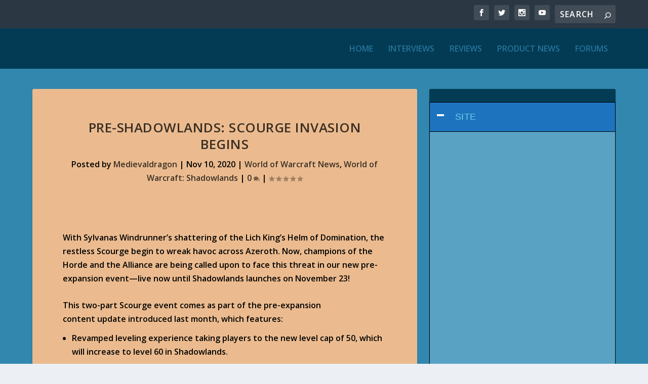

--- FILE ---
content_type: text/html; charset=UTF-8
request_url: https://warcraft.blizzplanet.com/blog/comments/pre-shadowlands-scourge-invasion-begins
body_size: 27575
content:
<!DOCTYPE html>
<!--[if IE 6]>
<html id="ie6" lang="en-US">
<![endif]-->
<!--[if IE 7]>
<html id="ie7" lang="en-US">
<![endif]-->
<!--[if IE 8]>
<html id="ie8" lang="en-US">
<![endif]-->
<!--[if !(IE 6) | !(IE 7) | !(IE 8)  ]><!-->
<html lang="en-US">
<!--<![endif]-->
<head><style>img.lazy{min-height:1px}</style><link href="https://warcraft.blizzplanet.com/wp-content/plugins/w3-total-cache/pub/js/lazyload.min.js" as="script">
	<meta charset="UTF-8" />
			
	<meta http-equiv="X-UA-Compatible" content="IE=edge">
	<link rel="pingback" href="https://warcraft.blizzplanet.com/xmlrpc.php" />

		<!--[if lt IE 9]>
	<script src="https://warcraft.blizzplanet.com/wp-content/themes/Extra/scripts/ext/html5.js" type="text/javascript"></script>
	<![endif]-->

	<script type="text/javascript">
		document.documentElement.className = 'js';
	</script>

	<title>Pre-Shadowlands: Scourge Invasion Begins | Blizzplanet</title>
<link rel="preconnect" href="https://fonts.gstatic.com" crossorigin /><meta name='robots' content='max-image-preview:large' />
<script type="text/javascript">
			let jqueryParams=[],jQuery=function(r){return jqueryParams=[...jqueryParams,r],jQuery},$=function(r){return jqueryParams=[...jqueryParams,r],$};window.jQuery=jQuery,window.$=jQuery;let customHeadScripts=!1;jQuery.fn=jQuery.prototype={},$.fn=jQuery.prototype={},jQuery.noConflict=function(r){if(window.jQuery)return jQuery=window.jQuery,$=window.jQuery,customHeadScripts=!0,jQuery.noConflict},jQuery.ready=function(r){jqueryParams=[...jqueryParams,r]},$.ready=function(r){jqueryParams=[...jqueryParams,r]},jQuery.load=function(r){jqueryParams=[...jqueryParams,r]},$.load=function(r){jqueryParams=[...jqueryParams,r]},jQuery.fn.ready=function(r){jqueryParams=[...jqueryParams,r]},$.fn.ready=function(r){jqueryParams=[...jqueryParams,r]};</script><link rel='dns-prefetch' href='//fonts.googleapis.com' />
<link rel="alternate" type="application/rss+xml" title="Blizzplanet &raquo; Feed" href="https://warcraft.blizzplanet.com/feed" />
<link rel="alternate" type="application/rss+xml" title="Blizzplanet &raquo; Comments Feed" href="https://warcraft.blizzplanet.com/comments/feed" />
<link rel="alternate" title="oEmbed (JSON)" type="application/json+oembed" href="https://warcraft.blizzplanet.com/wp-json/oembed/1.0/embed?url=https%3A%2F%2Fwarcraft.blizzplanet.com%2Fblog%2Fcomments%2Fpre-shadowlands-scourge-invasion-begins" />
<link rel="alternate" title="oEmbed (XML)" type="text/xml+oembed" href="https://warcraft.blizzplanet.com/wp-json/oembed/1.0/embed?url=https%3A%2F%2Fwarcraft.blizzplanet.com%2Fblog%2Fcomments%2Fpre-shadowlands-scourge-invasion-begins&#038;format=xml" />
<meta content="Extra v.4.27.5" name="generator"/><style id='wp-block-library-inline-css' type='text/css'>
:root{--wp-block-synced-color:#7a00df;--wp-block-synced-color--rgb:122,0,223;--wp-bound-block-color:var(--wp-block-synced-color);--wp-editor-canvas-background:#ddd;--wp-admin-theme-color:#007cba;--wp-admin-theme-color--rgb:0,124,186;--wp-admin-theme-color-darker-10:#006ba1;--wp-admin-theme-color-darker-10--rgb:0,107,160.5;--wp-admin-theme-color-darker-20:#005a87;--wp-admin-theme-color-darker-20--rgb:0,90,135;--wp-admin-border-width-focus:2px}@media (min-resolution:192dpi){:root{--wp-admin-border-width-focus:1.5px}}.wp-element-button{cursor:pointer}:root .has-very-light-gray-background-color{background-color:#eee}:root .has-very-dark-gray-background-color{background-color:#313131}:root .has-very-light-gray-color{color:#eee}:root .has-very-dark-gray-color{color:#313131}:root .has-vivid-green-cyan-to-vivid-cyan-blue-gradient-background{background:linear-gradient(135deg,#00d084,#0693e3)}:root .has-purple-crush-gradient-background{background:linear-gradient(135deg,#34e2e4,#4721fb 50%,#ab1dfe)}:root .has-hazy-dawn-gradient-background{background:linear-gradient(135deg,#faaca8,#dad0ec)}:root .has-subdued-olive-gradient-background{background:linear-gradient(135deg,#fafae1,#67a671)}:root .has-atomic-cream-gradient-background{background:linear-gradient(135deg,#fdd79a,#004a59)}:root .has-nightshade-gradient-background{background:linear-gradient(135deg,#330968,#31cdcf)}:root .has-midnight-gradient-background{background:linear-gradient(135deg,#020381,#2874fc)}:root{--wp--preset--font-size--normal:16px;--wp--preset--font-size--huge:42px}.has-regular-font-size{font-size:1em}.has-larger-font-size{font-size:2.625em}.has-normal-font-size{font-size:var(--wp--preset--font-size--normal)}.has-huge-font-size{font-size:var(--wp--preset--font-size--huge)}.has-text-align-center{text-align:center}.has-text-align-left{text-align:left}.has-text-align-right{text-align:right}.has-fit-text{white-space:nowrap!important}#end-resizable-editor-section{display:none}.aligncenter{clear:both}.items-justified-left{justify-content:flex-start}.items-justified-center{justify-content:center}.items-justified-right{justify-content:flex-end}.items-justified-space-between{justify-content:space-between}.screen-reader-text{border:0;clip-path:inset(50%);height:1px;margin:-1px;overflow:hidden;padding:0;position:absolute;width:1px;word-wrap:normal!important}.screen-reader-text:focus{background-color:#ddd;clip-path:none;color:#444;display:block;font-size:1em;height:auto;left:5px;line-height:normal;padding:15px 23px 14px;text-decoration:none;top:5px;width:auto;z-index:100000}html :where(.has-border-color){border-style:solid}html :where([style*=border-top-color]){border-top-style:solid}html :where([style*=border-right-color]){border-right-style:solid}html :where([style*=border-bottom-color]){border-bottom-style:solid}html :where([style*=border-left-color]){border-left-style:solid}html :where([style*=border-width]){border-style:solid}html :where([style*=border-top-width]){border-top-style:solid}html :where([style*=border-right-width]){border-right-style:solid}html :where([style*=border-bottom-width]){border-bottom-style:solid}html :where([style*=border-left-width]){border-left-style:solid}html :where(img[class*=wp-image-]){height:auto;max-width:100%}:where(figure){margin:0 0 1em}html :where(.is-position-sticky){--wp-admin--admin-bar--position-offset:var(--wp-admin--admin-bar--height,0px)}@media screen and (max-width:600px){html :where(.is-position-sticky){--wp-admin--admin-bar--position-offset:0px}}

/*# sourceURL=wp-block-library-inline-css */
</style><style id='wp-block-list-inline-css' type='text/css'>
ol,ul{box-sizing:border-box}:root :where(.wp-block-list.has-background){padding:1.25em 2.375em}
/*# sourceURL=https://warcraft.blizzplanet.com/wp-includes/blocks/list/style.min.css */
</style>
<style id='wp-block-paragraph-inline-css' type='text/css'>
.is-small-text{font-size:.875em}.is-regular-text{font-size:1em}.is-large-text{font-size:2.25em}.is-larger-text{font-size:3em}.has-drop-cap:not(:focus):first-letter{float:left;font-size:8.4em;font-style:normal;font-weight:100;line-height:.68;margin:.05em .1em 0 0;text-transform:uppercase}body.rtl .has-drop-cap:not(:focus):first-letter{float:none;margin-left:.1em}p.has-drop-cap.has-background{overflow:hidden}:root :where(p.has-background){padding:1.25em 2.375em}:where(p.has-text-color:not(.has-link-color)) a{color:inherit}p.has-text-align-left[style*="writing-mode:vertical-lr"],p.has-text-align-right[style*="writing-mode:vertical-rl"]{rotate:180deg}
/*# sourceURL=https://warcraft.blizzplanet.com/wp-includes/blocks/paragraph/style.min.css */
</style>
<style id='global-styles-inline-css' type='text/css'>
:root{--wp--preset--aspect-ratio--square: 1;--wp--preset--aspect-ratio--4-3: 4/3;--wp--preset--aspect-ratio--3-4: 3/4;--wp--preset--aspect-ratio--3-2: 3/2;--wp--preset--aspect-ratio--2-3: 2/3;--wp--preset--aspect-ratio--16-9: 16/9;--wp--preset--aspect-ratio--9-16: 9/16;--wp--preset--color--black: #000000;--wp--preset--color--cyan-bluish-gray: #abb8c3;--wp--preset--color--white: #ffffff;--wp--preset--color--pale-pink: #f78da7;--wp--preset--color--vivid-red: #cf2e2e;--wp--preset--color--luminous-vivid-orange: #ff6900;--wp--preset--color--luminous-vivid-amber: #fcb900;--wp--preset--color--light-green-cyan: #7bdcb5;--wp--preset--color--vivid-green-cyan: #00d084;--wp--preset--color--pale-cyan-blue: #8ed1fc;--wp--preset--color--vivid-cyan-blue: #0693e3;--wp--preset--color--vivid-purple: #9b51e0;--wp--preset--gradient--vivid-cyan-blue-to-vivid-purple: linear-gradient(135deg,rgb(6,147,227) 0%,rgb(155,81,224) 100%);--wp--preset--gradient--light-green-cyan-to-vivid-green-cyan: linear-gradient(135deg,rgb(122,220,180) 0%,rgb(0,208,130) 100%);--wp--preset--gradient--luminous-vivid-amber-to-luminous-vivid-orange: linear-gradient(135deg,rgb(252,185,0) 0%,rgb(255,105,0) 100%);--wp--preset--gradient--luminous-vivid-orange-to-vivid-red: linear-gradient(135deg,rgb(255,105,0) 0%,rgb(207,46,46) 100%);--wp--preset--gradient--very-light-gray-to-cyan-bluish-gray: linear-gradient(135deg,rgb(238,238,238) 0%,rgb(169,184,195) 100%);--wp--preset--gradient--cool-to-warm-spectrum: linear-gradient(135deg,rgb(74,234,220) 0%,rgb(151,120,209) 20%,rgb(207,42,186) 40%,rgb(238,44,130) 60%,rgb(251,105,98) 80%,rgb(254,248,76) 100%);--wp--preset--gradient--blush-light-purple: linear-gradient(135deg,rgb(255,206,236) 0%,rgb(152,150,240) 100%);--wp--preset--gradient--blush-bordeaux: linear-gradient(135deg,rgb(254,205,165) 0%,rgb(254,45,45) 50%,rgb(107,0,62) 100%);--wp--preset--gradient--luminous-dusk: linear-gradient(135deg,rgb(255,203,112) 0%,rgb(199,81,192) 50%,rgb(65,88,208) 100%);--wp--preset--gradient--pale-ocean: linear-gradient(135deg,rgb(255,245,203) 0%,rgb(182,227,212) 50%,rgb(51,167,181) 100%);--wp--preset--gradient--electric-grass: linear-gradient(135deg,rgb(202,248,128) 0%,rgb(113,206,126) 100%);--wp--preset--gradient--midnight: linear-gradient(135deg,rgb(2,3,129) 0%,rgb(40,116,252) 100%);--wp--preset--font-size--small: 13px;--wp--preset--font-size--medium: 20px;--wp--preset--font-size--large: 36px;--wp--preset--font-size--x-large: 42px;--wp--preset--spacing--20: 0.44rem;--wp--preset--spacing--30: 0.67rem;--wp--preset--spacing--40: 1rem;--wp--preset--spacing--50: 1.5rem;--wp--preset--spacing--60: 2.25rem;--wp--preset--spacing--70: 3.38rem;--wp--preset--spacing--80: 5.06rem;--wp--preset--shadow--natural: 6px 6px 9px rgba(0, 0, 0, 0.2);--wp--preset--shadow--deep: 12px 12px 50px rgba(0, 0, 0, 0.4);--wp--preset--shadow--sharp: 6px 6px 0px rgba(0, 0, 0, 0.2);--wp--preset--shadow--outlined: 6px 6px 0px -3px rgb(255, 255, 255), 6px 6px rgb(0, 0, 0);--wp--preset--shadow--crisp: 6px 6px 0px rgb(0, 0, 0);}:root { --wp--style--global--content-size: 856px;--wp--style--global--wide-size: 1280px; }:where(body) { margin: 0; }.wp-site-blocks > .alignleft { float: left; margin-right: 2em; }.wp-site-blocks > .alignright { float: right; margin-left: 2em; }.wp-site-blocks > .aligncenter { justify-content: center; margin-left: auto; margin-right: auto; }:where(.is-layout-flex){gap: 0.5em;}:where(.is-layout-grid){gap: 0.5em;}.is-layout-flow > .alignleft{float: left;margin-inline-start: 0;margin-inline-end: 2em;}.is-layout-flow > .alignright{float: right;margin-inline-start: 2em;margin-inline-end: 0;}.is-layout-flow > .aligncenter{margin-left: auto !important;margin-right: auto !important;}.is-layout-constrained > .alignleft{float: left;margin-inline-start: 0;margin-inline-end: 2em;}.is-layout-constrained > .alignright{float: right;margin-inline-start: 2em;margin-inline-end: 0;}.is-layout-constrained > .aligncenter{margin-left: auto !important;margin-right: auto !important;}.is-layout-constrained > :where(:not(.alignleft):not(.alignright):not(.alignfull)){max-width: var(--wp--style--global--content-size);margin-left: auto !important;margin-right: auto !important;}.is-layout-constrained > .alignwide{max-width: var(--wp--style--global--wide-size);}body .is-layout-flex{display: flex;}.is-layout-flex{flex-wrap: wrap;align-items: center;}.is-layout-flex > :is(*, div){margin: 0;}body .is-layout-grid{display: grid;}.is-layout-grid > :is(*, div){margin: 0;}body{padding-top: 0px;padding-right: 0px;padding-bottom: 0px;padding-left: 0px;}:root :where(.wp-element-button, .wp-block-button__link){background-color: #32373c;border-width: 0;color: #fff;font-family: inherit;font-size: inherit;font-style: inherit;font-weight: inherit;letter-spacing: inherit;line-height: inherit;padding-top: calc(0.667em + 2px);padding-right: calc(1.333em + 2px);padding-bottom: calc(0.667em + 2px);padding-left: calc(1.333em + 2px);text-decoration: none;text-transform: inherit;}.has-black-color{color: var(--wp--preset--color--black) !important;}.has-cyan-bluish-gray-color{color: var(--wp--preset--color--cyan-bluish-gray) !important;}.has-white-color{color: var(--wp--preset--color--white) !important;}.has-pale-pink-color{color: var(--wp--preset--color--pale-pink) !important;}.has-vivid-red-color{color: var(--wp--preset--color--vivid-red) !important;}.has-luminous-vivid-orange-color{color: var(--wp--preset--color--luminous-vivid-orange) !important;}.has-luminous-vivid-amber-color{color: var(--wp--preset--color--luminous-vivid-amber) !important;}.has-light-green-cyan-color{color: var(--wp--preset--color--light-green-cyan) !important;}.has-vivid-green-cyan-color{color: var(--wp--preset--color--vivid-green-cyan) !important;}.has-pale-cyan-blue-color{color: var(--wp--preset--color--pale-cyan-blue) !important;}.has-vivid-cyan-blue-color{color: var(--wp--preset--color--vivid-cyan-blue) !important;}.has-vivid-purple-color{color: var(--wp--preset--color--vivid-purple) !important;}.has-black-background-color{background-color: var(--wp--preset--color--black) !important;}.has-cyan-bluish-gray-background-color{background-color: var(--wp--preset--color--cyan-bluish-gray) !important;}.has-white-background-color{background-color: var(--wp--preset--color--white) !important;}.has-pale-pink-background-color{background-color: var(--wp--preset--color--pale-pink) !important;}.has-vivid-red-background-color{background-color: var(--wp--preset--color--vivid-red) !important;}.has-luminous-vivid-orange-background-color{background-color: var(--wp--preset--color--luminous-vivid-orange) !important;}.has-luminous-vivid-amber-background-color{background-color: var(--wp--preset--color--luminous-vivid-amber) !important;}.has-light-green-cyan-background-color{background-color: var(--wp--preset--color--light-green-cyan) !important;}.has-vivid-green-cyan-background-color{background-color: var(--wp--preset--color--vivid-green-cyan) !important;}.has-pale-cyan-blue-background-color{background-color: var(--wp--preset--color--pale-cyan-blue) !important;}.has-vivid-cyan-blue-background-color{background-color: var(--wp--preset--color--vivid-cyan-blue) !important;}.has-vivid-purple-background-color{background-color: var(--wp--preset--color--vivid-purple) !important;}.has-black-border-color{border-color: var(--wp--preset--color--black) !important;}.has-cyan-bluish-gray-border-color{border-color: var(--wp--preset--color--cyan-bluish-gray) !important;}.has-white-border-color{border-color: var(--wp--preset--color--white) !important;}.has-pale-pink-border-color{border-color: var(--wp--preset--color--pale-pink) !important;}.has-vivid-red-border-color{border-color: var(--wp--preset--color--vivid-red) !important;}.has-luminous-vivid-orange-border-color{border-color: var(--wp--preset--color--luminous-vivid-orange) !important;}.has-luminous-vivid-amber-border-color{border-color: var(--wp--preset--color--luminous-vivid-amber) !important;}.has-light-green-cyan-border-color{border-color: var(--wp--preset--color--light-green-cyan) !important;}.has-vivid-green-cyan-border-color{border-color: var(--wp--preset--color--vivid-green-cyan) !important;}.has-pale-cyan-blue-border-color{border-color: var(--wp--preset--color--pale-cyan-blue) !important;}.has-vivid-cyan-blue-border-color{border-color: var(--wp--preset--color--vivid-cyan-blue) !important;}.has-vivid-purple-border-color{border-color: var(--wp--preset--color--vivid-purple) !important;}.has-vivid-cyan-blue-to-vivid-purple-gradient-background{background: var(--wp--preset--gradient--vivid-cyan-blue-to-vivid-purple) !important;}.has-light-green-cyan-to-vivid-green-cyan-gradient-background{background: var(--wp--preset--gradient--light-green-cyan-to-vivid-green-cyan) !important;}.has-luminous-vivid-amber-to-luminous-vivid-orange-gradient-background{background: var(--wp--preset--gradient--luminous-vivid-amber-to-luminous-vivid-orange) !important;}.has-luminous-vivid-orange-to-vivid-red-gradient-background{background: var(--wp--preset--gradient--luminous-vivid-orange-to-vivid-red) !important;}.has-very-light-gray-to-cyan-bluish-gray-gradient-background{background: var(--wp--preset--gradient--very-light-gray-to-cyan-bluish-gray) !important;}.has-cool-to-warm-spectrum-gradient-background{background: var(--wp--preset--gradient--cool-to-warm-spectrum) !important;}.has-blush-light-purple-gradient-background{background: var(--wp--preset--gradient--blush-light-purple) !important;}.has-blush-bordeaux-gradient-background{background: var(--wp--preset--gradient--blush-bordeaux) !important;}.has-luminous-dusk-gradient-background{background: var(--wp--preset--gradient--luminous-dusk) !important;}.has-pale-ocean-gradient-background{background: var(--wp--preset--gradient--pale-ocean) !important;}.has-electric-grass-gradient-background{background: var(--wp--preset--gradient--electric-grass) !important;}.has-midnight-gradient-background{background: var(--wp--preset--gradient--midnight) !important;}.has-small-font-size{font-size: var(--wp--preset--font-size--small) !important;}.has-medium-font-size{font-size: var(--wp--preset--font-size--medium) !important;}.has-large-font-size{font-size: var(--wp--preset--font-size--large) !important;}.has-x-large-font-size{font-size: var(--wp--preset--font-size--x-large) !important;}
/*# sourceURL=global-styles-inline-css */
</style>

<link rel='stylesheet' id='wpsm_ac_pro-font-awesome-front-css' href='https://warcraft.blizzplanet.com/wp-content/plugins/accordion-pro/assets/css/font-awesome/css/font-awesome.min.css?ver=6.9' type='text/css' media='all' />
<link rel='stylesheet' id='wpsm_ac_pro_bootstrap-front-css' href='https://warcraft.blizzplanet.com/wp-content/plugins/accordion-pro/assets/css/bootstrap-front.css?ver=6.9' type='text/css' media='all' />
<link rel='stylesheet' id='wpsm_ac_pro_animate-css' href='https://warcraft.blizzplanet.com/wp-content/plugins/accordion-pro/assets/css/animate.css?ver=6.9' type='text/css' media='all' />
<link rel='stylesheet' id='wpsm_ac_front_font-icon-picker_all-css' href='https://warcraft.blizzplanet.com/wp-content/plugins/accordion-pro/assets/mul-type-icon-picker/icon-picker.css?ver=6.9' type='text/css' media='all' />
<link rel='stylesheet' id='wpsm_ac_front_font-icon-picker-glyphicon_style-css' href='https://warcraft.blizzplanet.com/wp-content/plugins/accordion-pro/assets/mul-type-icon-picker/picker/glyphicon.css?ver=6.9' type='text/css' media='all' />
<link rel='stylesheet' id='wpsm_ac_front_font-icon-picker-dashicons_style-css' href='https://warcraft.blizzplanet.com/wp-content/plugins/accordion-pro/assets/mul-type-icon-picker/picker/dashicons.css?ver=6.9' type='text/css' media='all' />
<link rel='stylesheet' id='wpsm_ac_pro_scrollbar_style-css' href='https://warcraft.blizzplanet.com/wp-content/plugins/accordion-pro/assets/scrollbar/jquery.mCustomScrollbar.css?ver=6.9' type='text/css' media='all' />
<link rel='stylesheet' id='catcwp-css' href='https://warcraft.blizzplanet.com/wp-content/plugins/copy-to-clipboard-for-wp/public/css/catcwp-public.css?ver=1.8.1' type='text/css' media='all' />
<link rel='stylesheet' id='pgc-simply-gallery-plugin-lightbox-style-css' href='https://warcraft.blizzplanet.com/wp-content/plugins/simply-gallery-block/plugins/pgc_sgb_lightbox.min.style.css?ver=3.3.2' type='text/css' media='all' />
<link rel='stylesheet' id='wpsm_tabs_pro_font-icon-picker-glyphicon_style-css' href='https://warcraft.blizzplanet.com/wp-content/plugins/tabs-pro/assets/css/mul-type-icon-picker/picker/glyphicon.css?ver=6.9' type='text/css' media='all' />
<link rel='stylesheet' id='wpsm_tabs_pro_font-icon-picker-dashicons_style-css' href='https://warcraft.blizzplanet.com/wp-content/plugins/tabs-pro/assets/css/mul-type-icon-picker/picker/dashicons.css?ver=6.9' type='text/css' media='all' />
<link rel='stylesheet' id='wpsm_tabs_pro-font-awesome-front-css' href='https://warcraft.blizzplanet.com/wp-content/plugins/tabs-pro/assets/css/font-awesome/css/font-awesome.min.css?ver=6.9' type='text/css' media='all' />
<link rel='stylesheet' id='wpsm_tabs_pro_bootstrap-front-css' href='https://warcraft.blizzplanet.com/wp-content/plugins/tabs-pro/assets/css/bootstrap-front.css?ver=6.9' type='text/css' media='all' />
<link rel='stylesheet' id='wpsm_tabs_pro_animate-css' href='https://warcraft.blizzplanet.com/wp-content/plugins/tabs-pro/assets/css/animate.css?ver=6.9' type='text/css' media='all' />
<link rel='stylesheet' id='wpsm_tabs_pro_scrollbar_style-css' href='https://warcraft.blizzplanet.com/wp-content/plugins/tabs-pro/assets/css/scrollbar/jquery.mCustomScrollbar.css?ver=6.9' type='text/css' media='all' />
<link rel='stylesheet' id='extra-fonts-css' href='https://fonts.googleapis.com/css?family=Open+Sans:300italic,400italic,600italic,700italic,800italic,400,300,600,700,800&#038;subset=latin,latin-ext' type='text/css' media='all' />
<link rel='stylesheet' id='extra-style-css' href='https://warcraft.blizzplanet.com/wp-content/themes/Extra/style.min.css?ver=4.27.5' type='text/css' media='all' />
<style id='extra-dynamic-critical-inline-css' type='text/css'>
@font-face{font-family:ETmodules;font-display:block;src:url(//warcraft.blizzplanet.com/wp-content/themes/Extra/core/admin/fonts/modules/base/modules.eot);src:url(//warcraft.blizzplanet.com/wp-content/themes/Extra/core/admin/fonts/modules/base/modules.eot?#iefix) format("embedded-opentype"),url(//warcraft.blizzplanet.com/wp-content/themes/Extra/core/admin/fonts/modules/base/modules.woff) format("woff"),url(//warcraft.blizzplanet.com/wp-content/themes/Extra/core/admin/fonts/modules/base/modules.ttf) format("truetype"),url(//warcraft.blizzplanet.com/wp-content/themes/Extra/core/admin/fonts/modules/base/modules.svg#ETmodules) format("svg");font-weight:400;font-style:normal}
.et_audio_content,.et_link_content,.et_quote_content{background-color:#2ea3f2}.et_pb_post .et-pb-controllers a{margin-bottom:10px}.format-gallery .et-pb-controllers{bottom:0}.et_pb_blog_grid .et_audio_content{margin-bottom:19px}.et_pb_row .et_pb_blog_grid .et_pb_post .et_pb_slide{min-height:180px}.et_audio_content .wp-block-audio{margin:0;padding:0}.et_audio_content h2{line-height:44px}.et_pb_column_1_2 .et_audio_content h2,.et_pb_column_1_3 .et_audio_content h2,.et_pb_column_1_4 .et_audio_content h2,.et_pb_column_1_5 .et_audio_content h2,.et_pb_column_1_6 .et_audio_content h2,.et_pb_column_2_5 .et_audio_content h2,.et_pb_column_3_5 .et_audio_content h2,.et_pb_column_3_8 .et_audio_content h2{margin-bottom:9px;margin-top:0}.et_pb_column_1_2 .et_audio_content,.et_pb_column_3_5 .et_audio_content{padding:35px 40px}.et_pb_column_1_2 .et_audio_content h2,.et_pb_column_3_5 .et_audio_content h2{line-height:32px}.et_pb_column_1_3 .et_audio_content,.et_pb_column_1_4 .et_audio_content,.et_pb_column_1_5 .et_audio_content,.et_pb_column_1_6 .et_audio_content,.et_pb_column_2_5 .et_audio_content,.et_pb_column_3_8 .et_audio_content{padding:35px 20px}.et_pb_column_1_3 .et_audio_content h2,.et_pb_column_1_4 .et_audio_content h2,.et_pb_column_1_5 .et_audio_content h2,.et_pb_column_1_6 .et_audio_content h2,.et_pb_column_2_5 .et_audio_content h2,.et_pb_column_3_8 .et_audio_content h2{font-size:18px;line-height:26px}article.et_pb_has_overlay .et_pb_blog_image_container{position:relative}.et_pb_post>.et_main_video_container{position:relative;margin-bottom:30px}.et_pb_post .et_pb_video_overlay .et_pb_video_play{color:#fff}.et_pb_post .et_pb_video_overlay_hover:hover{background:rgba(0,0,0,.6)}.et_audio_content,.et_link_content,.et_quote_content{text-align:center;word-wrap:break-word;position:relative;padding:50px 60px}.et_audio_content h2,.et_link_content a.et_link_main_url,.et_link_content h2,.et_quote_content blockquote cite,.et_quote_content blockquote p{color:#fff!important}.et_quote_main_link{position:absolute;text-indent:-9999px;width:100%;height:100%;display:block;top:0;left:0}.et_quote_content blockquote{padding:0;margin:0;border:none}.et_audio_content h2,.et_link_content h2,.et_quote_content blockquote p{margin-top:0}.et_audio_content h2{margin-bottom:20px}.et_audio_content h2,.et_link_content h2,.et_quote_content blockquote p{line-height:44px}.et_link_content a.et_link_main_url,.et_quote_content blockquote cite{font-size:18px;font-weight:200}.et_quote_content blockquote cite{font-style:normal}.et_pb_column_2_3 .et_quote_content{padding:50px 42px 45px}.et_pb_column_2_3 .et_audio_content,.et_pb_column_2_3 .et_link_content{padding:40px 40px 45px}.et_pb_column_1_2 .et_audio_content,.et_pb_column_1_2 .et_link_content,.et_pb_column_1_2 .et_quote_content,.et_pb_column_3_5 .et_audio_content,.et_pb_column_3_5 .et_link_content,.et_pb_column_3_5 .et_quote_content{padding:35px 40px}.et_pb_column_1_2 .et_quote_content blockquote p,.et_pb_column_3_5 .et_quote_content blockquote p{font-size:26px;line-height:32px}.et_pb_column_1_2 .et_audio_content h2,.et_pb_column_1_2 .et_link_content h2,.et_pb_column_3_5 .et_audio_content h2,.et_pb_column_3_5 .et_link_content h2{line-height:32px}.et_pb_column_1_2 .et_link_content a.et_link_main_url,.et_pb_column_1_2 .et_quote_content blockquote cite,.et_pb_column_3_5 .et_link_content a.et_link_main_url,.et_pb_column_3_5 .et_quote_content blockquote cite{font-size:14px}.et_pb_column_1_3 .et_quote_content,.et_pb_column_1_4 .et_quote_content,.et_pb_column_1_5 .et_quote_content,.et_pb_column_1_6 .et_quote_content,.et_pb_column_2_5 .et_quote_content,.et_pb_column_3_8 .et_quote_content{padding:35px 30px 32px}.et_pb_column_1_3 .et_audio_content,.et_pb_column_1_3 .et_link_content,.et_pb_column_1_4 .et_audio_content,.et_pb_column_1_4 .et_link_content,.et_pb_column_1_5 .et_audio_content,.et_pb_column_1_5 .et_link_content,.et_pb_column_1_6 .et_audio_content,.et_pb_column_1_6 .et_link_content,.et_pb_column_2_5 .et_audio_content,.et_pb_column_2_5 .et_link_content,.et_pb_column_3_8 .et_audio_content,.et_pb_column_3_8 .et_link_content{padding:35px 20px}.et_pb_column_1_3 .et_audio_content h2,.et_pb_column_1_3 .et_link_content h2,.et_pb_column_1_3 .et_quote_content blockquote p,.et_pb_column_1_4 .et_audio_content h2,.et_pb_column_1_4 .et_link_content h2,.et_pb_column_1_4 .et_quote_content blockquote p,.et_pb_column_1_5 .et_audio_content h2,.et_pb_column_1_5 .et_link_content h2,.et_pb_column_1_5 .et_quote_content blockquote p,.et_pb_column_1_6 .et_audio_content h2,.et_pb_column_1_6 .et_link_content h2,.et_pb_column_1_6 .et_quote_content blockquote p,.et_pb_column_2_5 .et_audio_content h2,.et_pb_column_2_5 .et_link_content h2,.et_pb_column_2_5 .et_quote_content blockquote p,.et_pb_column_3_8 .et_audio_content h2,.et_pb_column_3_8 .et_link_content h2,.et_pb_column_3_8 .et_quote_content blockquote p{font-size:18px;line-height:26px}.et_pb_column_1_3 .et_link_content a.et_link_main_url,.et_pb_column_1_3 .et_quote_content blockquote cite,.et_pb_column_1_4 .et_link_content a.et_link_main_url,.et_pb_column_1_4 .et_quote_content blockquote cite,.et_pb_column_1_5 .et_link_content a.et_link_main_url,.et_pb_column_1_5 .et_quote_content blockquote cite,.et_pb_column_1_6 .et_link_content a.et_link_main_url,.et_pb_column_1_6 .et_quote_content blockquote cite,.et_pb_column_2_5 .et_link_content a.et_link_main_url,.et_pb_column_2_5 .et_quote_content blockquote cite,.et_pb_column_3_8 .et_link_content a.et_link_main_url,.et_pb_column_3_8 .et_quote_content blockquote cite{font-size:14px}.et_pb_post .et_pb_gallery_post_type .et_pb_slide{min-height:500px;background-size:cover!important;background-position:top}.format-gallery .et_pb_slider.gallery-not-found .et_pb_slide{box-shadow:inset 0 0 10px rgba(0,0,0,.1)}.format-gallery .et_pb_slider:hover .et-pb-arrow-prev{left:0}.format-gallery .et_pb_slider:hover .et-pb-arrow-next{right:0}.et_pb_post>.et_pb_slider{margin-bottom:30px}.et_pb_column_3_4 .et_pb_post .et_pb_slide{min-height:442px}.et_pb_column_2_3 .et_pb_post .et_pb_slide{min-height:390px}.et_pb_column_1_2 .et_pb_post .et_pb_slide,.et_pb_column_3_5 .et_pb_post .et_pb_slide{min-height:284px}.et_pb_column_1_3 .et_pb_post .et_pb_slide,.et_pb_column_2_5 .et_pb_post .et_pb_slide,.et_pb_column_3_8 .et_pb_post .et_pb_slide{min-height:180px}.et_pb_column_1_4 .et_pb_post .et_pb_slide,.et_pb_column_1_5 .et_pb_post .et_pb_slide,.et_pb_column_1_6 .et_pb_post .et_pb_slide{min-height:125px}.et_pb_portfolio.et_pb_section_parallax .pagination,.et_pb_portfolio.et_pb_section_video .pagination,.et_pb_portfolio_grid.et_pb_section_parallax .pagination,.et_pb_portfolio_grid.et_pb_section_video .pagination{position:relative}.et_pb_bg_layout_light .et_pb_post .post-meta,.et_pb_bg_layout_light .et_pb_post .post-meta a,.et_pb_bg_layout_light .et_pb_post p{color:#666}.et_pb_bg_layout_dark .et_pb_post .post-meta,.et_pb_bg_layout_dark .et_pb_post .post-meta a,.et_pb_bg_layout_dark .et_pb_post p{color:inherit}.et_pb_text_color_dark .et_audio_content h2,.et_pb_text_color_dark .et_link_content a.et_link_main_url,.et_pb_text_color_dark .et_link_content h2,.et_pb_text_color_dark .et_quote_content blockquote cite,.et_pb_text_color_dark .et_quote_content blockquote p{color:#666!important}.et_pb_text_color_dark.et_audio_content h2,.et_pb_text_color_dark.et_link_content a.et_link_main_url,.et_pb_text_color_dark.et_link_content h2,.et_pb_text_color_dark.et_quote_content blockquote cite,.et_pb_text_color_dark.et_quote_content blockquote p{color:#bbb!important}.et_pb_text_color_dark.et_audio_content,.et_pb_text_color_dark.et_link_content,.et_pb_text_color_dark.et_quote_content{background-color:#e8e8e8}@media (min-width:981px) and (max-width:1100px){.et_quote_content{padding:50px 70px 45px}.et_pb_column_2_3 .et_quote_content{padding:50px 50px 45px}.et_pb_column_1_2 .et_quote_content,.et_pb_column_3_5 .et_quote_content{padding:35px 47px 30px}.et_pb_column_1_3 .et_quote_content,.et_pb_column_1_4 .et_quote_content,.et_pb_column_1_5 .et_quote_content,.et_pb_column_1_6 .et_quote_content,.et_pb_column_2_5 .et_quote_content,.et_pb_column_3_8 .et_quote_content{padding:35px 25px 32px}.et_pb_column_4_4 .et_pb_post .et_pb_slide{min-height:534px}.et_pb_column_3_4 .et_pb_post .et_pb_slide{min-height:392px}.et_pb_column_2_3 .et_pb_post .et_pb_slide{min-height:345px}.et_pb_column_1_2 .et_pb_post .et_pb_slide,.et_pb_column_3_5 .et_pb_post .et_pb_slide{min-height:250px}.et_pb_column_1_3 .et_pb_post .et_pb_slide,.et_pb_column_2_5 .et_pb_post .et_pb_slide,.et_pb_column_3_8 .et_pb_post .et_pb_slide{min-height:155px}.et_pb_column_1_4 .et_pb_post .et_pb_slide,.et_pb_column_1_5 .et_pb_post .et_pb_slide,.et_pb_column_1_6 .et_pb_post .et_pb_slide{min-height:108px}}@media (max-width:980px){.et_pb_bg_layout_dark_tablet .et_audio_content h2{color:#fff!important}.et_pb_text_color_dark_tablet.et_audio_content h2{color:#bbb!important}.et_pb_text_color_dark_tablet.et_audio_content{background-color:#e8e8e8}.et_pb_bg_layout_dark_tablet .et_audio_content h2,.et_pb_bg_layout_dark_tablet .et_link_content a.et_link_main_url,.et_pb_bg_layout_dark_tablet .et_link_content h2,.et_pb_bg_layout_dark_tablet .et_quote_content blockquote cite,.et_pb_bg_layout_dark_tablet .et_quote_content blockquote p{color:#fff!important}.et_pb_text_color_dark_tablet .et_audio_content h2,.et_pb_text_color_dark_tablet .et_link_content a.et_link_main_url,.et_pb_text_color_dark_tablet .et_link_content h2,.et_pb_text_color_dark_tablet .et_quote_content blockquote cite,.et_pb_text_color_dark_tablet .et_quote_content blockquote p{color:#666!important}.et_pb_text_color_dark_tablet.et_audio_content h2,.et_pb_text_color_dark_tablet.et_link_content a.et_link_main_url,.et_pb_text_color_dark_tablet.et_link_content h2,.et_pb_text_color_dark_tablet.et_quote_content blockquote cite,.et_pb_text_color_dark_tablet.et_quote_content blockquote p{color:#bbb!important}.et_pb_text_color_dark_tablet.et_audio_content,.et_pb_text_color_dark_tablet.et_link_content,.et_pb_text_color_dark_tablet.et_quote_content{background-color:#e8e8e8}}@media (min-width:768px) and (max-width:980px){.et_audio_content h2{font-size:26px!important;line-height:44px!important;margin-bottom:24px!important}.et_pb_post>.et_pb_gallery_post_type>.et_pb_slides>.et_pb_slide{min-height:384px!important}.et_quote_content{padding:50px 43px 45px!important}.et_quote_content blockquote p{font-size:26px!important;line-height:44px!important}.et_quote_content blockquote cite{font-size:18px!important}.et_link_content{padding:40px 40px 45px}.et_link_content h2{font-size:26px!important;line-height:44px!important}.et_link_content a.et_link_main_url{font-size:18px!important}}@media (max-width:767px){.et_audio_content h2,.et_link_content h2,.et_quote_content,.et_quote_content blockquote p{font-size:20px!important;line-height:26px!important}.et_audio_content,.et_link_content{padding:35px 20px!important}.et_audio_content h2{margin-bottom:9px!important}.et_pb_bg_layout_dark_phone .et_audio_content h2{color:#fff!important}.et_pb_text_color_dark_phone.et_audio_content{background-color:#e8e8e8}.et_link_content a.et_link_main_url,.et_quote_content blockquote cite{font-size:14px!important}.format-gallery .et-pb-controllers{height:auto}.et_pb_post>.et_pb_gallery_post_type>.et_pb_slides>.et_pb_slide{min-height:222px!important}.et_pb_bg_layout_dark_phone .et_audio_content h2,.et_pb_bg_layout_dark_phone .et_link_content a.et_link_main_url,.et_pb_bg_layout_dark_phone .et_link_content h2,.et_pb_bg_layout_dark_phone .et_quote_content blockquote cite,.et_pb_bg_layout_dark_phone .et_quote_content blockquote p{color:#fff!important}.et_pb_text_color_dark_phone .et_audio_content h2,.et_pb_text_color_dark_phone .et_link_content a.et_link_main_url,.et_pb_text_color_dark_phone .et_link_content h2,.et_pb_text_color_dark_phone .et_quote_content blockquote cite,.et_pb_text_color_dark_phone .et_quote_content blockquote p{color:#666!important}.et_pb_text_color_dark_phone.et_audio_content h2,.et_pb_text_color_dark_phone.et_link_content a.et_link_main_url,.et_pb_text_color_dark_phone.et_link_content h2,.et_pb_text_color_dark_phone.et_quote_content blockquote cite,.et_pb_text_color_dark_phone.et_quote_content blockquote p{color:#bbb!important}.et_pb_text_color_dark_phone.et_audio_content,.et_pb_text_color_dark_phone.et_link_content,.et_pb_text_color_dark_phone.et_quote_content{background-color:#e8e8e8}}@media (max-width:479px){.et_pb_column_1_2 .et_pb_carousel_item .et_pb_video_play,.et_pb_column_1_3 .et_pb_carousel_item .et_pb_video_play,.et_pb_column_2_3 .et_pb_carousel_item .et_pb_video_play,.et_pb_column_2_5 .et_pb_carousel_item .et_pb_video_play,.et_pb_column_3_5 .et_pb_carousel_item .et_pb_video_play,.et_pb_column_3_8 .et_pb_carousel_item .et_pb_video_play{font-size:1.5rem;line-height:1.5rem;margin-left:-.75rem;margin-top:-.75rem}.et_audio_content,.et_quote_content{padding:35px 20px!important}.et_pb_post>.et_pb_gallery_post_type>.et_pb_slides>.et_pb_slide{min-height:156px!important}}.et_full_width_page .et_gallery_item{float:left;width:20.875%;margin:0 5.5% 5.5% 0}.et_full_width_page .et_gallery_item:nth-child(3n){margin-right:5.5%}.et_full_width_page .et_gallery_item:nth-child(3n+1){clear:none}.et_full_width_page .et_gallery_item:nth-child(4n){margin-right:0}.et_full_width_page .et_gallery_item:nth-child(4n+1){clear:both}
.et_pb_slider{position:relative;overflow:hidden}.et_pb_slide{padding:0 6%;background-size:cover;background-position:50%;background-repeat:no-repeat}.et_pb_slider .et_pb_slide{display:none;float:left;margin-right:-100%;position:relative;width:100%;text-align:center;list-style:none!important;background-position:50%;background-size:100%;background-size:cover}.et_pb_slider .et_pb_slide:first-child{display:list-item}.et-pb-controllers{position:absolute;bottom:20px;left:0;width:100%;text-align:center;z-index:10}.et-pb-controllers a{display:inline-block;background-color:hsla(0,0%,100%,.5);text-indent:-9999px;border-radius:7px;width:7px;height:7px;margin-right:10px;padding:0;opacity:.5}.et-pb-controllers .et-pb-active-control{opacity:1}.et-pb-controllers a:last-child{margin-right:0}.et-pb-controllers .et-pb-active-control{background-color:#fff}.et_pb_slides .et_pb_temp_slide{display:block}.et_pb_slides:after{content:"";display:block;clear:both;visibility:hidden;line-height:0;height:0;width:0}@media (max-width:980px){.et_pb_bg_layout_light_tablet .et-pb-controllers .et-pb-active-control{background-color:#333}.et_pb_bg_layout_light_tablet .et-pb-controllers a{background-color:rgba(0,0,0,.3)}.et_pb_bg_layout_light_tablet .et_pb_slide_content{color:#333}.et_pb_bg_layout_dark_tablet .et_pb_slide_description{text-shadow:0 1px 3px rgba(0,0,0,.3)}.et_pb_bg_layout_dark_tablet .et_pb_slide_content{color:#fff}.et_pb_bg_layout_dark_tablet .et-pb-controllers .et-pb-active-control{background-color:#fff}.et_pb_bg_layout_dark_tablet .et-pb-controllers a{background-color:hsla(0,0%,100%,.5)}}@media (max-width:767px){.et-pb-controllers{position:absolute;bottom:5%;left:0;width:100%;text-align:center;z-index:10;height:14px}.et_transparent_nav .et_pb_section:first-child .et-pb-controllers{bottom:18px}.et_pb_bg_layout_light_phone.et_pb_slider_with_overlay .et_pb_slide_overlay_container,.et_pb_bg_layout_light_phone.et_pb_slider_with_text_overlay .et_pb_text_overlay_wrapper{background-color:hsla(0,0%,100%,.9)}.et_pb_bg_layout_light_phone .et-pb-controllers .et-pb-active-control{background-color:#333}.et_pb_bg_layout_dark_phone.et_pb_slider_with_overlay .et_pb_slide_overlay_container,.et_pb_bg_layout_dark_phone.et_pb_slider_with_text_overlay .et_pb_text_overlay_wrapper,.et_pb_bg_layout_light_phone .et-pb-controllers a{background-color:rgba(0,0,0,.3)}.et_pb_bg_layout_dark_phone .et-pb-controllers .et-pb-active-control{background-color:#fff}.et_pb_bg_layout_dark_phone .et-pb-controllers a{background-color:hsla(0,0%,100%,.5)}}.et_mobile_device .et_pb_slider_parallax .et_pb_slide,.et_mobile_device .et_pb_slides .et_parallax_bg.et_pb_parallax_css{background-attachment:scroll}
.et-pb-arrow-next,.et-pb-arrow-prev{position:absolute;top:50%;z-index:100;font-size:48px;color:#fff;margin-top:-24px;transition:all .2s ease-in-out;opacity:0}.et_pb_bg_layout_light .et-pb-arrow-next,.et_pb_bg_layout_light .et-pb-arrow-prev{color:#333}.et_pb_slider:hover .et-pb-arrow-prev{left:22px;opacity:1}.et_pb_slider:hover .et-pb-arrow-next{right:22px;opacity:1}.et_pb_bg_layout_light .et-pb-controllers .et-pb-active-control{background-color:#333}.et_pb_bg_layout_light .et-pb-controllers a{background-color:rgba(0,0,0,.3)}.et-pb-arrow-next:hover,.et-pb-arrow-prev:hover{text-decoration:none}.et-pb-arrow-next span,.et-pb-arrow-prev span{display:none}.et-pb-arrow-prev{left:-22px}.et-pb-arrow-next{right:-22px}.et-pb-arrow-prev:before{content:"4"}.et-pb-arrow-next:before{content:"5"}.format-gallery .et-pb-arrow-next,.format-gallery .et-pb-arrow-prev{color:#fff}.et_pb_column_1_3 .et_pb_slider:hover .et-pb-arrow-prev,.et_pb_column_1_4 .et_pb_slider:hover .et-pb-arrow-prev,.et_pb_column_1_5 .et_pb_slider:hover .et-pb-arrow-prev,.et_pb_column_1_6 .et_pb_slider:hover .et-pb-arrow-prev,.et_pb_column_2_5 .et_pb_slider:hover .et-pb-arrow-prev{left:0}.et_pb_column_1_3 .et_pb_slider:hover .et-pb-arrow-next,.et_pb_column_1_4 .et_pb_slider:hover .et-pb-arrow-prev,.et_pb_column_1_5 .et_pb_slider:hover .et-pb-arrow-prev,.et_pb_column_1_6 .et_pb_slider:hover .et-pb-arrow-prev,.et_pb_column_2_5 .et_pb_slider:hover .et-pb-arrow-next{right:0}.et_pb_column_1_4 .et_pb_slider .et_pb_slide,.et_pb_column_1_5 .et_pb_slider .et_pb_slide,.et_pb_column_1_6 .et_pb_slider .et_pb_slide{min-height:170px}.et_pb_column_1_4 .et_pb_slider:hover .et-pb-arrow-next,.et_pb_column_1_5 .et_pb_slider:hover .et-pb-arrow-next,.et_pb_column_1_6 .et_pb_slider:hover .et-pb-arrow-next{right:0}@media (max-width:980px){.et_pb_bg_layout_light_tablet .et-pb-arrow-next,.et_pb_bg_layout_light_tablet .et-pb-arrow-prev{color:#333}.et_pb_bg_layout_dark_tablet .et-pb-arrow-next,.et_pb_bg_layout_dark_tablet .et-pb-arrow-prev{color:#fff}}@media (max-width:767px){.et_pb_slider:hover .et-pb-arrow-prev{left:0;opacity:1}.et_pb_slider:hover .et-pb-arrow-next{right:0;opacity:1}.et_pb_bg_layout_light_phone .et-pb-arrow-next,.et_pb_bg_layout_light_phone .et-pb-arrow-prev{color:#333}.et_pb_bg_layout_dark_phone .et-pb-arrow-next,.et_pb_bg_layout_dark_phone .et-pb-arrow-prev{color:#fff}}.et_mobile_device .et-pb-arrow-prev{left:22px;opacity:1}.et_mobile_device .et-pb-arrow-next{right:22px;opacity:1}@media (max-width:767px){.et_mobile_device .et-pb-arrow-prev{left:0;opacity:1}.et_mobile_device .et-pb-arrow-next{right:0;opacity:1}}
.et_overlay{z-index:-1;position:absolute;top:0;left:0;display:block;width:100%;height:100%;background:hsla(0,0%,100%,.9);opacity:0;pointer-events:none;transition:all .3s;border:1px solid #e5e5e5;box-sizing:border-box;-webkit-backface-visibility:hidden;backface-visibility:hidden;-webkit-font-smoothing:antialiased}.et_overlay:before{color:#2ea3f2;content:"\E050";position:absolute;top:50%;left:50%;transform:translate(-50%,-50%);font-size:32px;transition:all .4s}.et_portfolio_image,.et_shop_image{position:relative;display:block}.et_pb_has_overlay:not(.et_pb_image):hover .et_overlay,.et_portfolio_image:hover .et_overlay,.et_shop_image:hover .et_overlay{z-index:3;opacity:1}#ie7 .et_overlay,#ie8 .et_overlay{display:none}.et_pb_module.et_pb_has_overlay{position:relative}.et_pb_module.et_pb_has_overlay .et_overlay,article.et_pb_has_overlay{border:none}
.et_pb_blog_grid .et_audio_container .mejs-container .mejs-controls .mejs-time span{font-size:14px}.et_audio_container .mejs-container{width:auto!important;min-width:unset!important;height:auto!important}.et_audio_container .mejs-container,.et_audio_container .mejs-container .mejs-controls,.et_audio_container .mejs-embed,.et_audio_container .mejs-embed body{background:none;height:auto}.et_audio_container .mejs-controls .mejs-time-rail .mejs-time-loaded,.et_audio_container .mejs-time.mejs-currenttime-container{display:none!important}.et_audio_container .mejs-time{display:block!important;padding:0;margin-left:10px;margin-right:90px;line-height:inherit}.et_audio_container .mejs-android .mejs-time,.et_audio_container .mejs-ios .mejs-time,.et_audio_container .mejs-ipad .mejs-time,.et_audio_container .mejs-iphone .mejs-time{margin-right:0}.et_audio_container .mejs-controls .mejs-horizontal-volume-slider .mejs-horizontal-volume-total,.et_audio_container .mejs-controls .mejs-time-rail .mejs-time-total{background:hsla(0,0%,100%,.5);border-radius:5px;height:4px;margin:8px 0 0;top:0;right:0;left:auto}.et_audio_container .mejs-controls>div{height:20px!important}.et_audio_container .mejs-controls div.mejs-time-rail{padding-top:0;position:relative;display:block!important;margin-left:42px;margin-right:0}.et_audio_container span.mejs-time-total.mejs-time-slider{display:block!important;position:relative!important;max-width:100%;min-width:unset!important}.et_audio_container .mejs-button.mejs-volume-button{width:auto;height:auto;margin-left:auto;position:absolute;right:59px;bottom:-2px}.et_audio_container .mejs-controls .mejs-horizontal-volume-slider .mejs-horizontal-volume-current,.et_audio_container .mejs-controls .mejs-time-rail .mejs-time-current{background:#fff;height:4px;border-radius:5px}.et_audio_container .mejs-controls .mejs-horizontal-volume-slider .mejs-horizontal-volume-handle,.et_audio_container .mejs-controls .mejs-time-rail .mejs-time-handle{display:block;border:none;width:10px}.et_audio_container .mejs-time-rail .mejs-time-handle-content{border-radius:100%;transform:scale(1)}.et_pb_text_color_dark .et_audio_container .mejs-time-rail .mejs-time-handle-content{border-color:#666}.et_audio_container .mejs-time-rail .mejs-time-hovered{height:4px}.et_audio_container .mejs-controls .mejs-horizontal-volume-slider .mejs-horizontal-volume-handle{background:#fff;border-radius:5px;height:10px;position:absolute;top:-3px}.et_audio_container .mejs-container .mejs-controls .mejs-time span{font-size:18px}.et_audio_container .mejs-controls a.mejs-horizontal-volume-slider{display:block!important;height:19px;margin-left:5px;position:absolute;right:0;bottom:0}.et_audio_container .mejs-controls div.mejs-horizontal-volume-slider{height:4px}.et_audio_container .mejs-playpause-button button,.et_audio_container .mejs-volume-button button{background:none!important;margin:0!important;width:auto!important;height:auto!important;position:relative!important;z-index:99}.et_audio_container .mejs-playpause-button button:before{content:"E"!important;font-size:32px;left:0;top:-8px}.et_audio_container .mejs-playpause-button button:before,.et_audio_container .mejs-volume-button button:before{color:#fff}.et_audio_container .mejs-playpause-button{margin-top:-7px!important;width:auto!important;height:auto!important;position:absolute}.et_audio_container .mejs-controls .mejs-button button:focus{outline:none}.et_audio_container .mejs-playpause-button.mejs-pause button:before{content:"`"!important}.et_audio_container .mejs-volume-button button:before{content:"\E068";font-size:18px}.et_pb_text_color_dark .et_audio_container .mejs-controls .mejs-horizontal-volume-slider .mejs-horizontal-volume-total,.et_pb_text_color_dark .et_audio_container .mejs-controls .mejs-time-rail .mejs-time-total{background:hsla(0,0%,60%,.5)}.et_pb_text_color_dark .et_audio_container .mejs-controls .mejs-horizontal-volume-slider .mejs-horizontal-volume-current,.et_pb_text_color_dark .et_audio_container .mejs-controls .mejs-time-rail .mejs-time-current{background:#999}.et_pb_text_color_dark .et_audio_container .mejs-playpause-button button:before,.et_pb_text_color_dark .et_audio_container .mejs-volume-button button:before{color:#666}.et_pb_text_color_dark .et_audio_container .mejs-controls .mejs-horizontal-volume-slider .mejs-horizontal-volume-handle,.et_pb_text_color_dark .mejs-controls .mejs-time-rail .mejs-time-handle{background:#666}.et_pb_text_color_dark .mejs-container .mejs-controls .mejs-time span{color:#999}.et_pb_column_1_3 .et_audio_container .mejs-container .mejs-controls .mejs-time span,.et_pb_column_1_4 .et_audio_container .mejs-container .mejs-controls .mejs-time span,.et_pb_column_1_5 .et_audio_container .mejs-container .mejs-controls .mejs-time span,.et_pb_column_1_6 .et_audio_container .mejs-container .mejs-controls .mejs-time span,.et_pb_column_2_5 .et_audio_container .mejs-container .mejs-controls .mejs-time span,.et_pb_column_3_8 .et_audio_container .mejs-container .mejs-controls .mejs-time span{font-size:14px}.et_audio_container .mejs-container .mejs-controls{padding:0;flex-wrap:wrap;min-width:unset!important;position:relative}@media (max-width:980px){.et_pb_column_1_3 .et_audio_container .mejs-container .mejs-controls .mejs-time span,.et_pb_column_1_4 .et_audio_container .mejs-container .mejs-controls .mejs-time span,.et_pb_column_1_5 .et_audio_container .mejs-container .mejs-controls .mejs-time span,.et_pb_column_1_6 .et_audio_container .mejs-container .mejs-controls .mejs-time span,.et_pb_column_2_5 .et_audio_container .mejs-container .mejs-controls .mejs-time span,.et_pb_column_3_8 .et_audio_container .mejs-container .mejs-controls .mejs-time span{font-size:18px}.et_pb_bg_layout_dark_tablet .et_audio_container .mejs-controls .mejs-horizontal-volume-slider .mejs-horizontal-volume-total,.et_pb_bg_layout_dark_tablet .et_audio_container .mejs-controls .mejs-time-rail .mejs-time-total{background:hsla(0,0%,100%,.5)}.et_pb_bg_layout_dark_tablet .et_audio_container .mejs-controls .mejs-horizontal-volume-slider .mejs-horizontal-volume-current,.et_pb_bg_layout_dark_tablet .et_audio_container .mejs-controls .mejs-time-rail .mejs-time-current{background:#fff}.et_pb_bg_layout_dark_tablet .et_audio_container .mejs-playpause-button button:before,.et_pb_bg_layout_dark_tablet .et_audio_container .mejs-volume-button button:before{color:#fff}.et_pb_bg_layout_dark_tablet .et_audio_container .mejs-controls .mejs-horizontal-volume-slider .mejs-horizontal-volume-handle,.et_pb_bg_layout_dark_tablet .mejs-controls .mejs-time-rail .mejs-time-handle{background:#fff}.et_pb_bg_layout_dark_tablet .mejs-container .mejs-controls .mejs-time span{color:#fff}.et_pb_text_color_dark_tablet .et_audio_container .mejs-controls .mejs-horizontal-volume-slider .mejs-horizontal-volume-total,.et_pb_text_color_dark_tablet .et_audio_container .mejs-controls .mejs-time-rail .mejs-time-total{background:hsla(0,0%,60%,.5)}.et_pb_text_color_dark_tablet .et_audio_container .mejs-controls .mejs-horizontal-volume-slider .mejs-horizontal-volume-current,.et_pb_text_color_dark_tablet .et_audio_container .mejs-controls .mejs-time-rail .mejs-time-current{background:#999}.et_pb_text_color_dark_tablet .et_audio_container .mejs-playpause-button button:before,.et_pb_text_color_dark_tablet .et_audio_container .mejs-volume-button button:before{color:#666}.et_pb_text_color_dark_tablet .et_audio_container .mejs-controls .mejs-horizontal-volume-slider .mejs-horizontal-volume-handle,.et_pb_text_color_dark_tablet .mejs-controls .mejs-time-rail .mejs-time-handle{background:#666}.et_pb_text_color_dark_tablet .mejs-container .mejs-controls .mejs-time span{color:#999}}@media (max-width:767px){.et_audio_container .mejs-container .mejs-controls .mejs-time span{font-size:14px!important}.et_pb_bg_layout_dark_phone .et_audio_container .mejs-controls .mejs-horizontal-volume-slider .mejs-horizontal-volume-total,.et_pb_bg_layout_dark_phone .et_audio_container .mejs-controls .mejs-time-rail .mejs-time-total{background:hsla(0,0%,100%,.5)}.et_pb_bg_layout_dark_phone .et_audio_container .mejs-controls .mejs-horizontal-volume-slider .mejs-horizontal-volume-current,.et_pb_bg_layout_dark_phone .et_audio_container .mejs-controls .mejs-time-rail .mejs-time-current{background:#fff}.et_pb_bg_layout_dark_phone .et_audio_container .mejs-playpause-button button:before,.et_pb_bg_layout_dark_phone .et_audio_container .mejs-volume-button button:before{color:#fff}.et_pb_bg_layout_dark_phone .et_audio_container .mejs-controls .mejs-horizontal-volume-slider .mejs-horizontal-volume-handle,.et_pb_bg_layout_dark_phone .mejs-controls .mejs-time-rail .mejs-time-handle{background:#fff}.et_pb_bg_layout_dark_phone .mejs-container .mejs-controls .mejs-time span{color:#fff}.et_pb_text_color_dark_phone .et_audio_container .mejs-controls .mejs-horizontal-volume-slider .mejs-horizontal-volume-total,.et_pb_text_color_dark_phone .et_audio_container .mejs-controls .mejs-time-rail .mejs-time-total{background:hsla(0,0%,60%,.5)}.et_pb_text_color_dark_phone .et_audio_container .mejs-controls .mejs-horizontal-volume-slider .mejs-horizontal-volume-current,.et_pb_text_color_dark_phone .et_audio_container .mejs-controls .mejs-time-rail .mejs-time-current{background:#999}.et_pb_text_color_dark_phone .et_audio_container .mejs-playpause-button button:before,.et_pb_text_color_dark_phone .et_audio_container .mejs-volume-button button:before{color:#666}.et_pb_text_color_dark_phone .et_audio_container .mejs-controls .mejs-horizontal-volume-slider .mejs-horizontal-volume-handle,.et_pb_text_color_dark_phone .mejs-controls .mejs-time-rail .mejs-time-handle{background:#666}.et_pb_text_color_dark_phone .mejs-container .mejs-controls .mejs-time span{color:#999}}
.et_pb_video_box{display:block;position:relative;z-index:1;line-height:0}.et_pb_video_box video{width:100%!important;height:auto!important}.et_pb_video_overlay{position:absolute;z-index:10;top:0;left:0;height:100%;width:100%;background-size:cover;background-repeat:no-repeat;background-position:50%;cursor:pointer}.et_pb_video_play:before{font-family:ETmodules;content:"I"}.et_pb_video_play{display:block;position:absolute;z-index:100;color:#fff;left:50%;top:50%}.et_pb_column_1_2 .et_pb_video_play,.et_pb_column_2_3 .et_pb_video_play,.et_pb_column_3_4 .et_pb_video_play,.et_pb_column_3_5 .et_pb_video_play,.et_pb_column_4_4 .et_pb_video_play{font-size:6rem;line-height:6rem;margin-left:-3rem;margin-top:-3rem}.et_pb_column_1_3 .et_pb_video_play,.et_pb_column_1_4 .et_pb_video_play,.et_pb_column_1_5 .et_pb_video_play,.et_pb_column_1_6 .et_pb_video_play,.et_pb_column_2_5 .et_pb_video_play,.et_pb_column_3_8 .et_pb_video_play{font-size:3rem;line-height:3rem;margin-left:-1.5rem;margin-top:-1.5rem}.et_pb_bg_layout_light .et_pb_video_play{color:#333}.et_pb_video_overlay_hover{background:transparent;width:100%;height:100%;position:absolute;z-index:100;transition:all .5s ease-in-out}.et_pb_video .et_pb_video_overlay_hover:hover{background:rgba(0,0,0,.6)}@media (min-width:768px) and (max-width:980px){.et_pb_column_1_3 .et_pb_video_play,.et_pb_column_1_4 .et_pb_video_play,.et_pb_column_1_5 .et_pb_video_play,.et_pb_column_1_6 .et_pb_video_play,.et_pb_column_2_5 .et_pb_video_play,.et_pb_column_3_8 .et_pb_video_play{font-size:6rem;line-height:6rem;margin-left:-3rem;margin-top:-3rem}}@media (max-width:980px){.et_pb_bg_layout_light_tablet .et_pb_video_play{color:#333}}@media (max-width:768px){.et_pb_column_1_2 .et_pb_video_play,.et_pb_column_2_3 .et_pb_video_play,.et_pb_column_3_4 .et_pb_video_play,.et_pb_column_3_5 .et_pb_video_play,.et_pb_column_4_4 .et_pb_video_play{font-size:3rem;line-height:3rem;margin-left:-1.5rem;margin-top:-1.5rem}}@media (max-width:767px){.et_pb_bg_layout_light_phone .et_pb_video_play{color:#333}}
.et_post_gallery{padding:0!important;line-height:1.7!important;list-style:none!important}.et_gallery_item{float:left;width:28.353%;margin:0 7.47% 7.47% 0}.blocks-gallery-item,.et_gallery_item{padding-left:0!important}.blocks-gallery-item:before,.et_gallery_item:before{display:none}.et_gallery_item:nth-child(3n){margin-right:0}.et_gallery_item:nth-child(3n+1){clear:both}
.et_pb_post{margin-bottom:60px;word-wrap:break-word}.et_pb_fullwidth_post_content.et_pb_with_border img,.et_pb_post_content.et_pb_with_border img,.et_pb_with_border .et_pb_post .et_pb_slides,.et_pb_with_border .et_pb_post img:not(.woocommerce-placeholder),.et_pb_with_border.et_pb_posts .et_pb_post,.et_pb_with_border.et_pb_posts_nav span.nav-next a,.et_pb_with_border.et_pb_posts_nav span.nav-previous a{border:0 solid #333}.et_pb_post .entry-content{padding-top:30px}.et_pb_post .entry-featured-image-url{display:block;position:relative;margin-bottom:30px}.et_pb_post .entry-title a,.et_pb_post h2 a{text-decoration:none}.et_pb_post .post-meta{font-size:14px;margin-bottom:6px}.et_pb_post .more,.et_pb_post .post-meta a{text-decoration:none}.et_pb_post .more{color:#82c0c7}.et_pb_posts a.more-link{clear:both;display:block}.et_pb_posts .et_pb_post{position:relative}.et_pb_has_overlay.et_pb_post .et_pb_image_container a{display:block;position:relative;overflow:hidden}.et_pb_image_container img,.et_pb_post a img{vertical-align:bottom;max-width:100%}@media (min-width:981px) and (max-width:1100px){.et_pb_post{margin-bottom:42px}}@media (max-width:980px){.et_pb_post{margin-bottom:42px}.et_pb_bg_layout_light_tablet .et_pb_post .post-meta,.et_pb_bg_layout_light_tablet .et_pb_post .post-meta a,.et_pb_bg_layout_light_tablet .et_pb_post p{color:#666}.et_pb_bg_layout_dark_tablet .et_pb_post .post-meta,.et_pb_bg_layout_dark_tablet .et_pb_post .post-meta a,.et_pb_bg_layout_dark_tablet .et_pb_post p{color:inherit}.et_pb_bg_layout_dark_tablet .comment_postinfo a,.et_pb_bg_layout_dark_tablet .comment_postinfo span{color:#fff}}@media (max-width:767px){.et_pb_post{margin-bottom:42px}.et_pb_post>h2{font-size:18px}.et_pb_bg_layout_light_phone .et_pb_post .post-meta,.et_pb_bg_layout_light_phone .et_pb_post .post-meta a,.et_pb_bg_layout_light_phone .et_pb_post p{color:#666}.et_pb_bg_layout_dark_phone .et_pb_post .post-meta,.et_pb_bg_layout_dark_phone .et_pb_post .post-meta a,.et_pb_bg_layout_dark_phone .et_pb_post p{color:inherit}.et_pb_bg_layout_dark_phone .comment_postinfo a,.et_pb_bg_layout_dark_phone .comment_postinfo span{color:#fff}}@media (max-width:479px){.et_pb_post{margin-bottom:42px}.et_pb_post h2{font-size:16px;padding-bottom:0}.et_pb_post .post-meta{color:#666;font-size:14px}}
@media (min-width:981px){.et_pb_gutter.et_pb_gutters1 #left-area{width:75%}.et_pb_gutter.et_pb_gutters1 #sidebar{width:25%}.et_pb_gutters1.et_right_sidebar #left-area{padding-right:0}.et_pb_gutters1.et_left_sidebar #left-area{padding-left:0}.et_pb_gutter.et_pb_gutters1.et_right_sidebar #main-content .container:before{right:25%!important}.et_pb_gutter.et_pb_gutters1.et_left_sidebar #main-content .container:before{left:25%!important}.et_pb_gutters1 .et_pb_column,.et_pb_gutters1.et_pb_row .et_pb_column{margin-right:0}.et_pb_gutters1 .et_pb_column_4_4,.et_pb_gutters1.et_pb_row .et_pb_column_4_4{width:100%}.et_pb_gutters1 .et_pb_column_4_4 .et_pb_module,.et_pb_gutters1.et_pb_row .et_pb_column_4_4 .et_pb_module{margin-bottom:0}.et_pb_gutters1 .et_pb_column_3_4,.et_pb_gutters1.et_pb_row .et_pb_column_3_4{width:75%}.et_pb_gutters1 .et_pb_column_3_4 .et_pb_module,.et_pb_gutters1.et_pb_row .et_pb_column_3_4 .et_pb_module{margin-bottom:0}.et_pb_gutters1 .et_pb_column_2_3,.et_pb_gutters1.et_pb_row .et_pb_column_2_3{width:66.667%}.et_pb_gutters1 .et_pb_column_2_3 .et_pb_module,.et_pb_gutters1.et_pb_row .et_pb_column_2_3 .et_pb_module{margin-bottom:0}.et_pb_gutters1 .et_pb_column_3_5,.et_pb_gutters1.et_pb_row .et_pb_column_3_5{width:60%}.et_pb_gutters1 .et_pb_column_3_5 .et_pb_module,.et_pb_gutters1.et_pb_row .et_pb_column_3_5 .et_pb_module{margin-bottom:0}.et_pb_gutters1 .et_pb_column_1_2,.et_pb_gutters1.et_pb_row .et_pb_column_1_2{width:50%}.et_pb_gutters1 .et_pb_column_1_2 .et_pb_module,.et_pb_gutters1.et_pb_row .et_pb_column_1_2 .et_pb_module{margin-bottom:0}.et_pb_gutters1 .et_pb_column_2_5,.et_pb_gutters1.et_pb_row .et_pb_column_2_5{width:40%}.et_pb_gutters1 .et_pb_column_2_5 .et_pb_module,.et_pb_gutters1.et_pb_row .et_pb_column_2_5 .et_pb_module{margin-bottom:0}.et_pb_gutters1 .et_pb_column_1_3,.et_pb_gutters1.et_pb_row .et_pb_column_1_3{width:33.3333%}.et_pb_gutters1 .et_pb_column_1_3 .et_pb_module,.et_pb_gutters1.et_pb_row .et_pb_column_1_3 .et_pb_module{margin-bottom:0}.et_pb_gutters1 .et_pb_column_1_4,.et_pb_gutters1.et_pb_row .et_pb_column_1_4{width:25%}.et_pb_gutters1 .et_pb_column_1_4 .et_pb_module,.et_pb_gutters1.et_pb_row .et_pb_column_1_4 .et_pb_module{margin-bottom:0}.et_pb_gutters1 .et_pb_column_1_5,.et_pb_gutters1.et_pb_row .et_pb_column_1_5{width:20%}.et_pb_gutters1 .et_pb_column_1_5 .et_pb_module,.et_pb_gutters1.et_pb_row .et_pb_column_1_5 .et_pb_module{margin-bottom:0}.et_pb_gutters1 .et_pb_column_1_6,.et_pb_gutters1.et_pb_row .et_pb_column_1_6{width:16.6667%}.et_pb_gutters1 .et_pb_column_1_6 .et_pb_module,.et_pb_gutters1.et_pb_row .et_pb_column_1_6 .et_pb_module{margin-bottom:0}.et_pb_gutters1 .et_full_width_page.woocommerce-page ul.products li.product{width:25%;margin-right:0;margin-bottom:0}.et_pb_gutters1.et_left_sidebar.woocommerce-page #main-content ul.products li.product,.et_pb_gutters1.et_right_sidebar.woocommerce-page #main-content ul.products li.product{width:33.333%;margin-right:0}}@media (max-width:980px){.et_pb_gutters1 .et_pb_column,.et_pb_gutters1 .et_pb_column .et_pb_module,.et_pb_gutters1.et_pb_row .et_pb_column,.et_pb_gutters1.et_pb_row .et_pb_column .et_pb_module{margin-bottom:0}.et_pb_gutters1 .et_pb_row_1-2_1-4_1-4>.et_pb_column.et_pb_column_1_4,.et_pb_gutters1 .et_pb_row_1-4_1-4>.et_pb_column.et_pb_column_1_4,.et_pb_gutters1 .et_pb_row_1-4_1-4_1-2>.et_pb_column.et_pb_column_1_4,.et_pb_gutters1 .et_pb_row_1-5_1-5_3-5>.et_pb_column.et_pb_column_1_5,.et_pb_gutters1 .et_pb_row_3-5_1-5_1-5>.et_pb_column.et_pb_column_1_5,.et_pb_gutters1 .et_pb_row_4col>.et_pb_column.et_pb_column_1_4,.et_pb_gutters1 .et_pb_row_5col>.et_pb_column.et_pb_column_1_5,.et_pb_gutters1.et_pb_row_1-2_1-4_1-4>.et_pb_column.et_pb_column_1_4,.et_pb_gutters1.et_pb_row_1-4_1-4>.et_pb_column.et_pb_column_1_4,.et_pb_gutters1.et_pb_row_1-4_1-4_1-2>.et_pb_column.et_pb_column_1_4,.et_pb_gutters1.et_pb_row_1-5_1-5_3-5>.et_pb_column.et_pb_column_1_5,.et_pb_gutters1.et_pb_row_3-5_1-5_1-5>.et_pb_column.et_pb_column_1_5,.et_pb_gutters1.et_pb_row_4col>.et_pb_column.et_pb_column_1_4,.et_pb_gutters1.et_pb_row_5col>.et_pb_column.et_pb_column_1_5{width:50%;margin-right:0}.et_pb_gutters1 .et_pb_row_1-2_1-6_1-6_1-6>.et_pb_column.et_pb_column_1_6,.et_pb_gutters1 .et_pb_row_1-6_1-6_1-6>.et_pb_column.et_pb_column_1_6,.et_pb_gutters1 .et_pb_row_1-6_1-6_1-6_1-2>.et_pb_column.et_pb_column_1_6,.et_pb_gutters1 .et_pb_row_6col>.et_pb_column.et_pb_column_1_6,.et_pb_gutters1.et_pb_row_1-2_1-6_1-6_1-6>.et_pb_column.et_pb_column_1_6,.et_pb_gutters1.et_pb_row_1-6_1-6_1-6>.et_pb_column.et_pb_column_1_6,.et_pb_gutters1.et_pb_row_1-6_1-6_1-6_1-2>.et_pb_column.et_pb_column_1_6,.et_pb_gutters1.et_pb_row_6col>.et_pb_column.et_pb_column_1_6{width:33.333%;margin-right:0}.et_pb_gutters1 .et_pb_row_1-6_1-6_1-6_1-6>.et_pb_column.et_pb_column_1_6,.et_pb_gutters1.et_pb_row_1-6_1-6_1-6_1-6>.et_pb_column.et_pb_column_1_6{width:50%;margin-right:0}}@media (max-width:767px){.et_pb_gutters1 .et_pb_column,.et_pb_gutters1 .et_pb_column .et_pb_module,.et_pb_gutters1.et_pb_row .et_pb_column,.et_pb_gutters1.et_pb_row .et_pb_column .et_pb_module{margin-bottom:0}}@media (max-width:479px){.et_pb_gutters1 .et_pb_column,.et_pb_gutters1.et_pb_row .et_pb_column{margin:0!important}.et_pb_gutters1 .et_pb_column .et_pb_module,.et_pb_gutters1.et_pb_row .et_pb_column .et_pb_module{margin-bottom:0}}
@media (min-width:981px){.et_pb_gutter.et_pb_gutters4 #left-area{width:81%}.et_pb_gutter.et_pb_gutters4 #sidebar{width:19%}.et_pb_gutters4.et_right_sidebar #left-area{padding-right:8%}.et_pb_gutters4.et_left_sidebar #left-area{padding-left:8%}.et_pb_gutter.et_pb_gutters4.et_right_sidebar #main-content .container:before{right:19%!important}.et_pb_gutter.et_pb_gutters4.et_left_sidebar #main-content .container:before{left:19%!important}.et_pb_gutters4 .et_pb_column,.et_pb_gutters4.et_pb_row .et_pb_column{margin-right:8%}.et_pb_gutters4 .et_pb_column_4_4,.et_pb_gutters4.et_pb_row .et_pb_column_4_4{width:100%}.et_pb_gutters4 .et_pb_column_4_4 .et_pb_module,.et_pb_gutters4.et_pb_row .et_pb_column_4_4 .et_pb_module{margin-bottom:4%}.et_pb_gutters4 .et_pb_column_3_4,.et_pb_gutters4.et_pb_row .et_pb_column_3_4{width:73%}.et_pb_gutters4 .et_pb_column_3_4 .et_pb_module,.et_pb_gutters4.et_pb_row .et_pb_column_3_4 .et_pb_module{margin-bottom:5.479%}.et_pb_gutters4 .et_pb_column_2_3,.et_pb_gutters4.et_pb_row .et_pb_column_2_3{width:64%}.et_pb_gutters4 .et_pb_column_2_3 .et_pb_module,.et_pb_gutters4.et_pb_row .et_pb_column_2_3 .et_pb_module{margin-bottom:6.25%}.et_pb_gutters4 .et_pb_column_3_5,.et_pb_gutters4.et_pb_row .et_pb_column_3_5{width:56.8%}.et_pb_gutters4 .et_pb_column_3_5 .et_pb_module,.et_pb_gutters4.et_pb_row .et_pb_column_3_5 .et_pb_module{margin-bottom:7.042%}.et_pb_gutters4 .et_pb_column_1_2,.et_pb_gutters4.et_pb_row .et_pb_column_1_2{width:46%}.et_pb_gutters4 .et_pb_column_1_2 .et_pb_module,.et_pb_gutters4.et_pb_row .et_pb_column_1_2 .et_pb_module{margin-bottom:8.696%}.et_pb_gutters4 .et_pb_column_2_5,.et_pb_gutters4.et_pb_row .et_pb_column_2_5{width:35.2%}.et_pb_gutters4 .et_pb_column_2_5 .et_pb_module,.et_pb_gutters4.et_pb_row .et_pb_column_2_5 .et_pb_module{margin-bottom:11.364%}.et_pb_gutters4 .et_pb_column_1_3,.et_pb_gutters4.et_pb_row .et_pb_column_1_3{width:28%}.et_pb_gutters4 .et_pb_column_1_3 .et_pb_module,.et_pb_gutters4.et_pb_row .et_pb_column_1_3 .et_pb_module{margin-bottom:14.286%}.et_pb_gutters4 .et_pb_column_1_4,.et_pb_gutters4.et_pb_row .et_pb_column_1_4{width:19%}.et_pb_gutters4 .et_pb_column_1_4 .et_pb_module,.et_pb_gutters4.et_pb_row .et_pb_column_1_4 .et_pb_module{margin-bottom:21.053%}.et_pb_gutters4 .et_pb_column_1_5,.et_pb_gutters4.et_pb_row .et_pb_column_1_5{width:13.6%}.et_pb_gutters4 .et_pb_column_1_5 .et_pb_module,.et_pb_gutters4.et_pb_row .et_pb_column_1_5 .et_pb_module{margin-bottom:29.412%}.et_pb_gutters4 .et_pb_column_1_6,.et_pb_gutters4.et_pb_row .et_pb_column_1_6{width:10%}.et_pb_gutters4 .et_pb_column_1_6 .et_pb_module,.et_pb_gutters4.et_pb_row .et_pb_column_1_6 .et_pb_module{margin-bottom:40%}.et_pb_gutters4 .et_full_width_page.woocommerce-page ul.products li.product{width:19%;margin-right:8%;margin-bottom:8%}.et_pb_gutters4.et_left_sidebar.woocommerce-page #main-content ul.products li.product,.et_pb_gutters4.et_right_sidebar.woocommerce-page #main-content ul.products li.product{width:26.027%;margin-right:10.959%}}
@-webkit-keyframes fadeOutTop{0%{opacity:1;transform:translatey(0)}to{opacity:0;transform:translatey(-60%)}}@keyframes fadeOutTop{0%{opacity:1;transform:translatey(0)}to{opacity:0;transform:translatey(-60%)}}@-webkit-keyframes fadeInTop{0%{opacity:0;transform:translatey(-60%)}to{opacity:1;transform:translatey(0)}}@keyframes fadeInTop{0%{opacity:0;transform:translatey(-60%)}to{opacity:1;transform:translatey(0)}}@-webkit-keyframes fadeInBottom{0%{opacity:0;transform:translatey(60%)}to{opacity:1;transform:translatey(0)}}@keyframes fadeInBottom{0%{opacity:0;transform:translatey(60%)}to{opacity:1;transform:translatey(0)}}@-webkit-keyframes fadeOutBottom{0%{opacity:1;transform:translatey(0)}to{opacity:0;transform:translatey(60%)}}@keyframes fadeOutBottom{0%{opacity:1;transform:translatey(0)}to{opacity:0;transform:translatey(60%)}}@-webkit-keyframes Grow{0%{opacity:0;transform:scaleY(.5)}to{opacity:1;transform:scale(1)}}@keyframes Grow{0%{opacity:0;transform:scaleY(.5)}to{opacity:1;transform:scale(1)}}/*!
	  * Animate.css - http://daneden.me/animate
	  * Licensed under the MIT license - http://opensource.org/licenses/MIT
	  * Copyright (c) 2015 Daniel Eden
	 */@-webkit-keyframes flipInX{0%{transform:perspective(400px) rotateX(90deg);-webkit-animation-timing-function:ease-in;animation-timing-function:ease-in;opacity:0}40%{transform:perspective(400px) rotateX(-20deg);-webkit-animation-timing-function:ease-in;animation-timing-function:ease-in}60%{transform:perspective(400px) rotateX(10deg);opacity:1}80%{transform:perspective(400px) rotateX(-5deg)}to{transform:perspective(400px)}}@keyframes flipInX{0%{transform:perspective(400px) rotateX(90deg);-webkit-animation-timing-function:ease-in;animation-timing-function:ease-in;opacity:0}40%{transform:perspective(400px) rotateX(-20deg);-webkit-animation-timing-function:ease-in;animation-timing-function:ease-in}60%{transform:perspective(400px) rotateX(10deg);opacity:1}80%{transform:perspective(400px) rotateX(-5deg)}to{transform:perspective(400px)}}@-webkit-keyframes flipInY{0%{transform:perspective(400px) rotateY(90deg);-webkit-animation-timing-function:ease-in;animation-timing-function:ease-in;opacity:0}40%{transform:perspective(400px) rotateY(-20deg);-webkit-animation-timing-function:ease-in;animation-timing-function:ease-in}60%{transform:perspective(400px) rotateY(10deg);opacity:1}80%{transform:perspective(400px) rotateY(-5deg)}to{transform:perspective(400px)}}@keyframes flipInY{0%{transform:perspective(400px) rotateY(90deg);-webkit-animation-timing-function:ease-in;animation-timing-function:ease-in;opacity:0}40%{transform:perspective(400px) rotateY(-20deg);-webkit-animation-timing-function:ease-in;animation-timing-function:ease-in}60%{transform:perspective(400px) rotateY(10deg);opacity:1}80%{transform:perspective(400px) rotateY(-5deg)}to{transform:perspective(400px)}}
.nav li li{padding:0 20px;margin:0}.et-menu li li a{padding:6px 20px;width:200px}.nav li{position:relative;line-height:1em}.nav li li{position:relative;line-height:2em}.nav li ul{position:absolute;padding:20px 0;z-index:9999;width:240px;background:#fff;visibility:hidden;opacity:0;border-top:3px solid #2ea3f2;box-shadow:0 2px 5px rgba(0,0,0,.1);-moz-box-shadow:0 2px 5px rgba(0,0,0,.1);-webkit-box-shadow:0 2px 5px rgba(0,0,0,.1);-webkit-transform:translateZ(0);text-align:left}.nav li.et-hover>ul{visibility:visible}.nav li.et-touch-hover>ul,.nav li:hover>ul{opacity:1;visibility:visible}.nav li li ul{z-index:1000;top:-23px;left:240px}.nav li.et-reverse-direction-nav li ul{left:auto;right:240px}.nav li:hover{visibility:inherit}.et_mobile_menu li a,.nav li li a{font-size:14px;transition:opacity .2s ease-in-out,background-color .2s ease-in-out}.et_mobile_menu li a:hover,.nav ul li a:hover{background-color:rgba(0,0,0,.03);opacity:.7}.et-dropdown-removing>ul{display:none}.mega-menu .et-dropdown-removing>ul{display:block}.et-menu .menu-item-has-children>a:first-child:after{font-family:ETmodules;content:"3";font-size:16px;position:absolute;right:0;top:0;font-weight:800}.et-menu .menu-item-has-children>a:first-child{padding-right:20px}.et-menu li li.menu-item-has-children>a:first-child:after{right:20px;top:6px}.et-menu-nav li.mega-menu{position:inherit}.et-menu-nav li.mega-menu>ul{padding:30px 20px;position:absolute!important;width:100%;left:0!important}.et-menu-nav li.mega-menu ul li{margin:0;float:left!important;display:block!important;padding:0!important}.et-menu-nav li.mega-menu li>ul{-webkit-animation:none!important;animation:none!important;padding:0;border:none;left:auto;top:auto;width:240px!important;position:relative;box-shadow:none;-webkit-box-shadow:none}.et-menu-nav li.mega-menu li ul{visibility:visible;opacity:1;display:none}.et-menu-nav li.mega-menu.et-hover li ul,.et-menu-nav li.mega-menu:hover li ul{display:block}.et-menu-nav li.mega-menu:hover>ul{opacity:1!important;visibility:visible!important}.et-menu-nav li.mega-menu>ul>li>a:first-child{padding-top:0!important;font-weight:700;border-bottom:1px solid rgba(0,0,0,.03)}.et-menu-nav li.mega-menu>ul>li>a:first-child:hover{background-color:transparent!important}.et-menu-nav li.mega-menu li>a{width:200px!important}.et-menu-nav li.mega-menu.mega-menu-parent li>a,.et-menu-nav li.mega-menu.mega-menu-parent li li{width:100%!important}.et-menu-nav li.mega-menu.mega-menu-parent li>.sub-menu{float:left;width:100%!important}.et-menu-nav li.mega-menu>ul>li{width:25%;margin:0}.et-menu-nav li.mega-menu.mega-menu-parent-3>ul>li{width:33.33%}.et-menu-nav li.mega-menu.mega-menu-parent-2>ul>li{width:50%}.et-menu-nav li.mega-menu.mega-menu-parent-1>ul>li{width:100%}.et_pb_fullwidth_menu li.mega-menu .menu-item-has-children>a:first-child:after,.et_pb_menu li.mega-menu .menu-item-has-children>a:first-child:after{display:none}.et_fullwidth_nav #top-menu li.mega-menu>ul{width:auto;left:30px!important;right:30px!important}.et_mobile_menu{position:absolute;left:0;padding:5%;background:#fff;width:100%;visibility:visible;opacity:1;display:none;z-index:9999;border-top:3px solid #2ea3f2;box-shadow:0 2px 5px rgba(0,0,0,.1);-moz-box-shadow:0 2px 5px rgba(0,0,0,.1);-webkit-box-shadow:0 2px 5px rgba(0,0,0,.1)}#main-header .et_mobile_menu li ul,.et_pb_fullwidth_menu .et_mobile_menu li ul,.et_pb_menu .et_mobile_menu li ul{visibility:visible!important;display:block!important;padding-left:10px}.et_mobile_menu li li{padding-left:5%}.et_mobile_menu li a{border-bottom:1px solid rgba(0,0,0,.03);color:#666;padding:10px 5%;display:block}.et_mobile_menu .menu-item-has-children>a{font-weight:700;background-color:rgba(0,0,0,.03)}.et_mobile_menu li .menu-item-has-children>a{background-color:transparent}.et_mobile_nav_menu{float:right;display:none}.mobile_menu_bar{position:relative;display:block;line-height:0}.mobile_menu_bar:before{content:"a";font-size:32px;position:relative;left:0;top:0;cursor:pointer}.et_pb_module .mobile_menu_bar:before{top:2px}.mobile_nav .select_page{display:none}
/*# sourceURL=extra-dynamic-critical-inline-css */
</style>
<link rel='stylesheet' id='tablepress-default-css' href='https://warcraft.blizzplanet.com/wp-content/tablepress-combined.min.css?ver=69' type='text/css' media='all' />
<link rel='stylesheet' id='csf-google-web-fonts-css' href='//fonts.googleapis.com/css?family=inherit&#038;display=swap' type='text/css' media='all' />
<script type="text/javascript" src="https://warcraft.blizzplanet.com/wp-includes/js/jquery/jquery.min.js?ver=3.7.1" id="jquery-core-js"></script>
<script type="text/javascript" src="https://warcraft.blizzplanet.com/wp-includes/js/jquery/jquery-migrate.min.js?ver=3.4.1" id="jquery-migrate-js"></script>
<script type="text/javascript" id="jquery-js-after">
/* <![CDATA[ */
jqueryParams.length&&$.each(jqueryParams,function(e,r){if("function"==typeof r){var n=String(r);n.replace("$","jQuery");var a=new Function("return "+n)();$(document).ready(a)}});
//# sourceURL=jquery-js-after
/* ]]> */
</script>
<script type="text/javascript" src="https://warcraft.blizzplanet.com/wp-content/plugins/accordion-pro/assets/scrollbar/jquery.mCustomScrollbar.concat.min.js?ver=6.9" id="wpsm_ac_pro_scrollbar_script-js"></script>
<script type="text/javascript" src="https://warcraft.blizzplanet.com/wp-content/plugins/copy-to-clipboard-for-wp/public/js/catcwp-public.js?ver=1.8.1" id="catcwp-js"></script>
<script type="text/javascript" src="https://warcraft.blizzplanet.com/wp-content/plugins/tabs-pro/assets/js/bootstrap-tabcollapse.js?ver=6.9" id="wpsm_tabs_pro_bootstrap-collapse-front-js"></script>
<script type="text/javascript" src="https://warcraft.blizzplanet.com/wp-content/plugins/tabs-pro/assets/js/scrollbar/jquery.mCustomScrollbar.concat.min.js?ver=6.9" id="wpsm_tabs_pro_scrollbar_script-js"></script>
<link rel="https://api.w.org/" href="https://warcraft.blizzplanet.com/wp-json/" /><link rel="alternate" title="JSON" type="application/json" href="https://warcraft.blizzplanet.com/wp-json/wp/v2/posts/73122" /><link rel="EditURI" type="application/rsd+xml" title="RSD" href="https://warcraft.blizzplanet.com/xmlrpc.php?rsd" />
<meta name="generator" content="WordPress 6.9" />
<link rel="canonical" href="https://warcraft.blizzplanet.com/blog/comments/pre-shadowlands-scourge-invasion-begins" />
<link rel='shortlink' href='https://warcraft.blizzplanet.com/?p=73122' />
<script>const whTooltips = {colorLinks: true, iconizeLinks: true, renameLinks: true};</script>
<script src="https://wow.zamimg.com/js/tooltips.js"></script><noscript><style>.simply-gallery-amp{ display: block !important; }</style></noscript><noscript><style>.sgb-preloader{ display: none !important; }</style></noscript><meta name="viewport" content="width=device-width, initial-scale=1.0, maximum-scale=1.0, user-scalable=1" /><link rel="icon" href="https://push-2739.5centscdn.com/http/warcraft/uploads/2020/10/favicon.ico" sizes="32x32" />
<link rel="icon" href="https://push-2739.5centscdn.com/http/warcraft/uploads/2020/10/favicon.ico" sizes="192x192" />
<link rel="apple-touch-icon" href="https://push-2739.5centscdn.com/http/warcraft/uploads/2020/10/favicon.ico" />
<meta name="msapplication-TileImage" content="https://push-2739.5centscdn.com/http/warcraft/uploads/2020/10/favicon.ico" />
<link rel="stylesheet" id="et-extra-customizer-global-cached-inline-styles" href="https://warcraft.blizzplanet.com/wp-content/et-cache/global/et-extra-customizer-global.min.css?ver=1767591181" /><style id="et-critical-inline-css"></style>
</head>
<body class="wp-singular post-template-default single single-post postid-73122 single-format-standard wp-theme-Extra et_extra et_fixed_nav et_smooth_scroll et_pb_gutters4 et_primary_nav_dropdown_animation_Default et_secondary_nav_dropdown_animation_Default with_sidebar with_sidebar_right et_includes_sidebar et-db">
	<div id="page-container" class="page-container">
				<!-- Header -->
		<header class="header left-right">
						<!-- #top-header -->
			<div id="top-header" style="">
				<div class="container">

					<!-- Secondary Nav -->
											<div id="et-secondary-nav" class="">
												</div>
					
					<!-- #et-info -->
					<div id="et-info">

						
						<!-- .et-extra-social-icons -->
						<ul class="et-extra-social-icons" style="">
																																														<li class="et-extra-social-icon facebook">
									<a href="https://facebook.com/blizzplanetcom" class="et-extra-icon et-extra-icon-background-hover et-extra-icon-facebook"></a>
								</li>
																																															<li class="et-extra-social-icon twitter">
									<a href="https://twitter.com/blizzplanetcom" class="et-extra-icon et-extra-icon-background-hover et-extra-icon-twitter"></a>
								</li>
																																																																																																																																																																																																										<li class="et-extra-social-icon instagram">
									<a href="https://instagram.com/blizzplanet" class="et-extra-icon et-extra-icon-background-hover et-extra-icon-instagram"></a>
								</li>
																																																																																																																																																																																																																																																																								<li class="et-extra-social-icon youtube">
									<a href="https://youtube.com/blizzplanet" class="et-extra-icon et-extra-icon-background-hover et-extra-icon-youtube"></a>
								</li>
																																																																																																																																																																																</ul>
						
						<!-- .et-top-search -->
												<div class="et-top-search" style="">
							<form role="search" class="et-search-form" method="get" action="https://warcraft.blizzplanet.com/">
			<input type="search" class="et-search-field" placeholder="Search" value="" name="s" title="Search for:" />
			<button class="et-search-submit"></button>
		</form>						</div>
						
						<!-- cart -->
											</div>
				</div><!-- /.container -->
			</div><!-- /#top-header -->

			
			<!-- Main Header -->
			<div id="main-header-wrapper">
				<div id="main-header" data-fixed-height="60">
					<div class="container">
					<!-- ET Ad -->
						
						
						<!-- Logo -->
						<a class="logo" href="https://warcraft.blizzplanet.com/" data-fixed-height="100">
							<img class="lazy" src="data:image/svg+xml,%3Csvg%20xmlns='http://www.w3.org/2000/svg'%20viewBox='0%200%20311%20105'%3E%3C/svg%3E" data-src="https://push-2739.5centscdn.com/http/warcraft/uploads/2020/08/Blizzplanet_logo1-1.png" width="311" height="105" alt="Blizzplanet" id="logo" />
						</a>

						
						<!-- ET Navigation -->
						<div id="et-navigation">
							<ul id="et-menu" class="nav"><li id="menu-item-4" class="menu-item menu-item-type-custom menu-item-object-custom menu-item-4"><a href="http://www.blizzplanet.com">Home</a></li>
<li id="menu-item-12" class="menu-item menu-item-type-custom menu-item-object-custom menu-item-12"><a href="http://www.blizzplanet.com/categories/category/interviews">Interviews</a></li>
<li id="menu-item-13" class="menu-item menu-item-type-custom menu-item-object-custom menu-item-13"><a href="http://www.blizzplanet.com/categories/category/blizzard-product-reviews">Reviews</a></li>
<li id="menu-item-14" class="menu-item menu-item-type-custom menu-item-object-custom menu-item-14"><a href="http://www.blizzplanet.com/categories/category/blizzard-products-news">Product News</a></li>
<li id="menu-item-67803" class="menu-item menu-item-type-custom menu-item-object-custom menu-item-67803"><a href="https://www.worldofsanctuary.com/index.php">Forums</a></li>
</ul>							<div id="et-mobile-navigation">
			<span class="show-menu">
				<div class="show-menu-button">
					<span></span>
					<span></span>
					<span></span>
				</div>
				<p>Select Page</p>
			</span>
			<nav>
			</nav>
		</div> <!-- /#et-mobile-navigation -->						</div><!-- /#et-navigation -->
					</div><!-- /.container -->
				</div><!-- /#main-header -->
			</div><!-- /#main-header-wrapper -->

		</header>

				<div id="main-content">
		<div class="container">
		<div id="content-area" class="clearfix">
			<div class="et_pb_extra_column_main">
																<article id="post-73122" class="module single-post-module post-73122 post type-post status-publish format-standard hentry category-world-of-warcraft-news category-world-of-warcraft-shadowlands et-doesnt-have-format-content et_post_format-et-post-format-standard">
														<div class="post-header">
								<h1 class="entry-title">Pre-Shadowlands: Scourge Invasion Begins</h1>
								<div class="post-meta vcard">
									<p>Posted by <a href="https://warcraft.blizzplanet.com/blog/comments/author/blizzpmedievaldragon" class="url fn" title="Posts by Medievaldragon" rel="author">Medievaldragon</a> | <span class="updated">Nov 10, 2020</span> | <a href="https://warcraft.blizzplanet.com/categories/category/world-of-warcraft-news" rel="tag">World of Warcraft News</a>, <a href="https://warcraft.blizzplanet.com/categories/category/world-of-warcraft-shadowlands" rel="tag">World of Warcraft: Shadowlands</a> | <a class="comments-link" href="https://warcraft.blizzplanet.com/blog/comments/pre-shadowlands-scourge-invasion-begins#comments">0 <span title="comment count" class="comment-bubble post-meta-icon"></span></a> | <span class="rating-stars" title="Rating: 0.00"><span class="post-meta-icon rating-star rating-star-empty rating-star-1"></span>
<span class="post-meta-icon rating-star rating-star-empty rating-star-2"></span>
<span class="post-meta-icon rating-star rating-star-empty rating-star-3"></span>
<span class="post-meta-icon rating-star rating-star-empty rating-star-4"></span>
<span class="post-meta-icon rating-star rating-star-empty rating-star-5"></span>
</span></p>
								</div>
							</div>
							
							
														
							<div class="post-wrap">
															<div class="post-content entry-content">
									
<p class="has-black-color has-text-color">With Sylvanas Windrunner’s shattering of the Lich King’s Helm of Domination, the restless Scourge begin to wreak havoc across Azeroth. Now, champions of the Horde and the Alliance are being called upon to face this threat in our new pre-expansion event—live now until Shadowlands launches on November 23!</p>



<p class="has-black-color has-text-color">This two-part Scourge event comes as part of the pre-expansion<br>content update introduced last month, which features:</p>



<ul class="wp-block-list"><li>Revamped leveling experience taking players to the new level cap of 50, which will increase to level 60 in Shadowlands.</li><li>Exile’s Reach, a complete overhaul of WoW’s new player experience with its own epic story and introducing new and returning players to the game’s core elements.</li><li>Hundreds of new character customization options.</li><li>Item and stat level adjustments to support the new level adjustments.</li></ul>



<figure class="wp-block-embed-youtube wp-block-embed is-type-video is-provider-youtube wp-embed-aspect-16-9 wp-has-aspect-ratio"><div class="wp-block-embed__wrapper">
<iframe title="Shadowlands: Pre-Launch Event Trailer" width="1080" height="608" src="https://www.youtube.com/embed/KzNpbQn3TmE?feature=oembed" frameborder="0" allow="accelerometer; autoplay; clipboard-write; encrypted-media; gyroscope; picture-in-picture" allowfullscreen></iframe>
</div></figure>



<span id="more-73122"></span>



<table id="tablepress-77" class="tablepress tablepress-id-77">
<tbody class="row-striping row-hover">
<tr class="row-1">
	<td class="column-1"><p class="q6">Hope you enjoyed this article. Please, support Blizzplanet via <a href="https://www.paypal.me/blizzplanet" target="_blank" rel="noopener"><strong class="q5">PayPal</strong></a> or <a href="http://www.patreon.com/blizzplanet" target="_blank" rel="noopener"><strong class="q5">Patreon</strong></a>, and follow us on <a href="http://www.twitter.com/blizzplanetcom" target="_blank" rel="noopener"><strong class="q5">Twitter</strong></a>, <a href="http://www.facebook.com/blizzplanetcom" target="_blank" rel="noopener"><strong class="q5">Facebook</strong></a>, <a href="http://gaming.youtube.com/blizzplanetcom" target="_blank" rel="noopener"><strong class="q5">YouTube</strong></a>, and <a href="http://www.twitch.tv/blizzplanetcom" target="_blank" rel="noopener"><strong class="q5">Twitch</strong></a> for daily Blizzard games news updates.</p></td>
</tr>
<tr class="row-2">
	<td class="column-1"><a href="https://warcraft.blizzplanet.com/blog/comments/blizzcon-2019-panel-transcripts" rel="noopener" target="_blank"><img decoding="async" src="data:image/svg+xml,%3Csvg%20xmlns='http://www.w3.org/2000/svg'%20viewBox='0%200%20100%20100'%3E%3C/svg%3E" data-src="https://push-2739.5centscdn.com/http/warcraft/uploads/2019/11/blizzcon-2019-panel-transcripts.jpg" alt="BlizzCon 2019 Panel Transcripts" width="100%" class="alignnone size-full wp-image-67685 lazy" /></a></td>
</tr>
</tbody>
</table>
<!-- #tablepress-77 from cache -->
																	</div>
														</div>
														<div class="post-footer">
								<div class="social-icons ed-social-share-icons">
									<p class="share-title">Share:</p>
									
		
		
		
		
		
		
		
		
		
		<a href="http://www.facebook.com/sharer.php?u=https://warcraft.blizzplanet.com/blog/comments/pre-shadowlands-scourge-invasion-begins&#038;t=Pre-Shadowlands%3A%20Scourge%20Invasion%20Begins" class="social-share-link" title="Share &quot;Pre-Shadowlands: Scourge Invasion Begins&quot; via Facebook" data-network-name="facebook" data-share-title="Pre-Shadowlands: Scourge Invasion Begins" data-share-url="https://warcraft.blizzplanet.com/blog/comments/pre-shadowlands-scourge-invasion-begins">
				<span class="et-extra-icon et-extra-icon-facebook et-extra-icon-background-hover" ></span>
			</a><a href="http://twitter.com/intent/tweet?text=Pre-Shadowlands%3A%20Scourge%20Invasion%20Begins%20https://warcraft.blizzplanet.com/blog/comments/pre-shadowlands-scourge-invasion-begins" class="social-share-link" title="Share &quot;Pre-Shadowlands: Scourge Invasion Begins&quot; via Twitter" data-network-name="twitter" data-share-title="Pre-Shadowlands: Scourge Invasion Begins" data-share-url="https://warcraft.blizzplanet.com/blog/comments/pre-shadowlands-scourge-invasion-begins">
				<span class="et-extra-icon et-extra-icon-twitter et-extra-icon-background-hover" ></span>
			</a><a href="https://plus.google.com/share?url=https://warcraft.blizzplanet.com/blog/comments/pre-shadowlands-scourge-invasion-begins&#038;t=Pre-Shadowlands%3A%20Scourge%20Invasion%20Begins" class="social-share-link" title="Share &quot;Pre-Shadowlands: Scourge Invasion Begins&quot; via Google +" data-network-name="googleplus" data-share-title="Pre-Shadowlands: Scourge Invasion Begins" data-share-url="https://warcraft.blizzplanet.com/blog/comments/pre-shadowlands-scourge-invasion-begins">
				<span class="et-extra-icon et-extra-icon-googleplus et-extra-icon-background-hover" ></span>
			</a><a href="https://www.tumblr.com/share?v=3&#038;u=https://warcraft.blizzplanet.com/blog/comments/pre-shadowlands-scourge-invasion-begins&#038;t=Pre-Shadowlands%3A%20Scourge%20Invasion%20Begins" class="social-share-link" title="Share &quot;Pre-Shadowlands: Scourge Invasion Begins&quot; via Tumblr" data-network-name="tumblr" data-share-title="Pre-Shadowlands: Scourge Invasion Begins" data-share-url="https://warcraft.blizzplanet.com/blog/comments/pre-shadowlands-scourge-invasion-begins">
				<span class="et-extra-icon et-extra-icon-tumblr et-extra-icon-background-hover" ></span>
			</a><a href="http://www.pinterest.com/pin/create/button/?url=https://warcraft.blizzplanet.com/blog/comments/pre-shadowlands-scourge-invasion-begins&#038;description=Pre-Shadowlands%3A%20Scourge%20Invasion%20Begins&#038;media=" class="social-share-link" title="Share &quot;Pre-Shadowlands: Scourge Invasion Begins&quot; via Pinterest" data-network-name="pinterest" data-share-title="Pre-Shadowlands: Scourge Invasion Begins" data-share-url="https://warcraft.blizzplanet.com/blog/comments/pre-shadowlands-scourge-invasion-begins">
				<span class="et-extra-icon et-extra-icon-pinterest et-extra-icon-background-hover" ></span>
			</a><a href="http://www.linkedin.com/shareArticle?mini=true&#038;url=https://warcraft.blizzplanet.com/blog/comments/pre-shadowlands-scourge-invasion-begins&#038;title=Pre-Shadowlands%3A%20Scourge%20Invasion%20Begins" class="social-share-link" title="Share &quot;Pre-Shadowlands: Scourge Invasion Begins&quot; via LinkedIn" data-network-name="linkedin" data-share-title="Pre-Shadowlands: Scourge Invasion Begins" data-share-url="https://warcraft.blizzplanet.com/blog/comments/pre-shadowlands-scourge-invasion-begins">
				<span class="et-extra-icon et-extra-icon-linkedin et-extra-icon-background-hover" ></span>
			</a><a href="https://bufferapp.com/add?url=https://warcraft.blizzplanet.com/blog/comments/pre-shadowlands-scourge-invasion-begins&#038;title=Pre-Shadowlands%3A%20Scourge%20Invasion%20Begins" class="social-share-link" title="Share &quot;Pre-Shadowlands: Scourge Invasion Begins&quot; via Buffer" data-network-name="buffer" data-share-title="Pre-Shadowlands: Scourge Invasion Begins" data-share-url="https://warcraft.blizzplanet.com/blog/comments/pre-shadowlands-scourge-invasion-begins">
				<span class="et-extra-icon et-extra-icon-buffer et-extra-icon-background-hover" ></span>
			</a><a href="http://www.stumbleupon.com/badge?url=https://warcraft.blizzplanet.com/blog/comments/pre-shadowlands-scourge-invasion-begins&#038;title=Pre-Shadowlands%3A%20Scourge%20Invasion%20Begins" class="social-share-link" title="Share &quot;Pre-Shadowlands: Scourge Invasion Begins&quot; via Stumbleupon" data-network-name="stumbleupon" data-share-title="Pre-Shadowlands: Scourge Invasion Begins" data-share-url="https://warcraft.blizzplanet.com/blog/comments/pre-shadowlands-scourge-invasion-begins">
				<span class="et-extra-icon et-extra-icon-stumbleupon et-extra-icon-background-hover" ></span>
			</a><a href="#" class="social-share-link" title="Share &quot;Pre-Shadowlands: Scourge Invasion Begins&quot; via Email" data-network-name="basic_email" data-share-title="Pre-Shadowlands: Scourge Invasion Begins" data-share-url="https://warcraft.blizzplanet.com/blog/comments/pre-shadowlands-scourge-invasion-begins">
				<span class="et-extra-icon et-extra-icon-basic_email et-extra-icon-background-hover" ></span>
			</a><a href="#" class="social-share-link" title="Share &quot;Pre-Shadowlands: Scourge Invasion Begins&quot; via Print" data-network-name="basic_print" data-share-title="Pre-Shadowlands: Scourge Invasion Begins" data-share-url="https://warcraft.blizzplanet.com/blog/comments/pre-shadowlands-scourge-invasion-begins">
				<span class="et-extra-icon et-extra-icon-basic_print et-extra-icon-background-hover" ></span>
			</a>								</div>
																<div class="rating-stars">
									<p id="rate-title" class="rate-title">Rate:</p><div id="rating-stars"></div><input type="hidden" id="post_id" value="73122" />								</div>
																<style type="text/css" id="rating-stars">
									.post-footer .rating-stars #rated-stars img.star-on,
									.post-footer .rating-stars #rating-stars img.star-on {
										background-color: #8e6ecf;
									}
								</style>
							</div>

																				</article>

						<nav class="post-nav">
							<div class="nav-links clearfix">
								<div class="nav-link nav-link-prev">
									<a href="https://warcraft.blizzplanet.com/blog/comments/blizzard-franchises-coming-to-ios-android" rel="prev"><span class="button">Previous</span><span class="title">Blizzard Franchises coming to iOS &#038; Android</span></a>								</div>
								<div class="nav-link nav-link-next">
									<a href="https://warcraft.blizzplanet.com/blog/comments/shadowlands-pre-launch-death-rising-videos" rel="next"><span class="button">Next</span><span class="title">Shadowlands Pre-Launch: Death Rising Videos</span></a>								</div>
							</div>
						</nav>
												<div class="et_extra_other_module author-box vcard">
							<div class="author-box-header">
								<h3>About The Author</h3>
							</div>
							<div class="author-box-content clearfix">
								<div class="author-box-avatar">
									<img alt='Medievaldragon' src="data:image/svg+xml,%3Csvg%20xmlns='http://www.w3.org/2000/svg'%20viewBox='0%200%20170%20170'%3E%3C/svg%3E" data-src='https://secure.gravatar.com/avatar/ce2ad9c33d9a9504c2ca42561b8cbea822791543683e6f7e3420cb13ca609a6f?s=170&#038;d=mm&#038;r=g' data-srcset='https://secure.gravatar.com/avatar/ce2ad9c33d9a9504c2ca42561b8cbea822791543683e6f7e3420cb13ca609a6f?s=340&#038;d=mm&#038;r=g 2x' class='avatar avatar-170 photo lazy' height='170' width='170' decoding='async'/>								</div>
								<div class="author-box-description">
									<h4><a class="author-link url fn" href="https://warcraft.blizzplanet.com/blog/comments/author/blizzpmedievaldragon" rel="author" title="View all posts by Medievaldragon">Medievaldragon</a></h4>
									<p class="note">Tomas Hernandez is owner of Blizzplanet.com since 2003. I post news about World of Warcraft, StarCraft II, Diablo III, Hearthstone, Overwatch, Heroes of the Storm, Blizzard Careers, and the Warcraft film.

Blizzplanet is a leading fansite covering news about upcoming Blizzard Entertainment licensed products. I also post previews and reviews. I have interviewed book writers and Blizzard game developers.

I was previously an employee of the OGaming Network (2003), and IncGamers (2008-2010). I was a guest newsposter for GosuGamers (World of Warcraft) a few years ago and for Diablofans.com (formerly Diablo3.com)

***Fans who would love to watch Blizzard-related panels and appreciate our efforts can support Blizzplanet's <a href="http://www.patreon.com/blizzplanet"><strong>patreon</strong></a> in a monthly-basis, or a <a href="http://www.paypal.me/blizzplanet"><strong>one-time</strong></a> basis. Our staff are volunteer fans like you. Your donations will help us travel to all the <a href="http://www.blizzplanet.com/blizzard-events-coverage"><strong>Blizzard events</strong></a> we attend year-round to bring you the latest interview with the developers, photos, and panel videos (where allowed).</p>
									<ul class="social-icons">
																					<li><a href="http://blizzplanetcom" target="_blank"><span class="et-extra-icon et-extra-icon-facebook et-extra-icon-color-hover"></span></a></li>
																					<li><a href="http://blizzplanetcom" target="_blank"><span class="et-extra-icon et-extra-icon-twitter et-extra-icon-color-hover"></span></a></li>
																					<li><a href="http://medievaldragon" target="_blank"><span class="et-extra-icon et-extra-icon-skype et-extra-icon-color-hover"></span></a></li>
																					<li><a href="http://medievaldragon" target="_blank"><span class="et-extra-icon et-extra-icon-youtube et-extra-icon-color-hover"></span></a></li>
																			</ul>
								</div>
							</div>
						</div>
						
												<div class="et_extra_other_module related-posts">
							<div class="related-posts-header">
								<h3>Related Posts</h3>
							</div>
							<div class="related-posts-content clearfix">
																<div class="related-post">
									<div class="featured-image"><a href="https://warcraft.blizzplanet.com/blog/comments/world-of-warcraft-mists-of-pandaria-press-event-screenshots" title="World of Warcraft: Mists of Pandaria &#8211; Press Event Screenshots" class="post-thumbnail">
				<img class="lazy" src="data:image/svg+xml,%3Csvg%20xmlns='http://www.w3.org/2000/svg'%20viewBox='0%200%201%201'%3E%3C/svg%3E" data-src="" alt="World of Warcraft: Mists of Pandaria &#8211; Press Event Screenshots" /><span class="et_pb_extra_overlay"></span>
			</a></div>
									<h4 class="title"><a href="https://warcraft.blizzplanet.com/blog/comments/world-of-warcraft-mists-of-pandaria-press-event-screenshots">World of Warcraft: Mists of Pandaria &#8211; Press Event Screenshots</a></h4>
									<p class="date"><span class="updated">March 19, 2012</span></p>
								</div>
																<div class="related-post">
									<div class="featured-image"><a href="https://warcraft.blizzplanet.com/blog/comments/blizzard-t-shirts-10-off-promo-till-11-22-10" title="Blizzard T-Shirts 10% off Promo Till 11-22-10" class="post-thumbnail">
				<img class="lazy" src="data:image/svg+xml,%3Csvg%20xmlns='http://www.w3.org/2000/svg'%20viewBox='0%200%201%201'%3E%3C/svg%3E" data-src="" alt="Blizzard T-Shirts 10% off Promo Till 11-22-10" /><span class="et_pb_extra_overlay"></span>
			</a></div>
									<h4 class="title"><a href="https://warcraft.blizzplanet.com/blog/comments/blizzard-t-shirts-10-off-promo-till-11-22-10">Blizzard T-Shirts 10% off Promo Till 11-22-10</a></h4>
									<p class="date"><span class="updated">November 17, 2010</span></p>
								</div>
																<div class="related-post">
									<div class="featured-image"><a href="https://warcraft.blizzplanet.com/blog/comments/10777" title="Amazon Gets 3 Exclusive World of Warcraft: Cataclysm Videos" class="post-thumbnail">
				<img class="lazy" src="data:image/svg+xml,%3Csvg%20xmlns='http://www.w3.org/2000/svg'%20viewBox='0%200%201%201'%3E%3C/svg%3E" data-src="" alt="Amazon Gets 3 Exclusive World of Warcraft: Cataclysm Videos" /><span class="et_pb_extra_overlay"></span>
			</a></div>
									<h4 class="title"><a href="https://warcraft.blizzplanet.com/blog/comments/10777">Amazon Gets 3 Exclusive World of Warcraft: Cataclysm Videos</a></h4>
									<p class="date"><span class="updated">February 2, 2011</span></p>
								</div>
																<div class="related-post">
									<div class="featured-image"><a href="https://warcraft.blizzplanet.com/blog/comments/8-2-nazjatar-questline-videos" title="8.2 Nazjatar Questline Videos" class="post-thumbnail">
				<img class="lazy" src="data:image/svg+xml,%3Csvg%20xmlns='http://www.w3.org/2000/svg'%20viewBox='0%200%201%201'%3E%3C/svg%3E" data-src="https://warcraft.blizzplanet.com/wp-content/themes/Extra/images/post-format-thumb-text.svg" alt="8.2 Nazjatar Questline Videos" /><span class="et_pb_extra_overlay"></span>
			</a></div>
									<h4 class="title"><a href="https://warcraft.blizzplanet.com/blog/comments/8-2-nazjatar-questline-videos">8.2 Nazjatar Questline Videos</a></h4>
									<p class="date"><span class="updated">May 2, 2019</span></p>
								</div>
																							</div>
						</div>
										
							</div><!-- /.et_pb_extra_column.et_pb_extra_column_main -->

			<div class="et_pb_extra_column_sidebar">
	<div id="block-4" class="et_pb_widget widget_block"><p>		<style>
	#wps_accordion_pro_78528{
		overflow:hidden;
		display:block;
		width:100%;
		margin-bottom:30px;
	}
	#accordion_pro_78528 .wpsm_panel-title {
		margin-top: 0px !important;
		margin-bottom: 0px !important;
		padding-top: 0px !important;
		padding-bottom: 0px !important;
	}
	
	#accordion_pro_78528 .wpsm_panel-title > a{
		
		border-bottom: 0px !important;
		text-decoration:none !important;
		outline: none !important;
		box-shadow:none !important;
	}
	#accordion_pro_78528 .ac_title_icon{
		margin-right:8px;
				display:none;
				
	}
	
	
	/* css files */
	#accordion_pro_78528 a:hover, #accordion_pro_78528 a:focus{
    outline: none !important;
    text-decoration: none !important;
}
#accordion_pro_78528 .wpsm_panel{
   	    border: 1px solid #000000;
	    border-radius: 0px !important;
    box-shadow: none !important;
    margin-bottom: 3px !important;
}
#accordion_pro_78528 .wpsm_panel-heading{
    padding: 0 !important;
    border-radius: 0px !important;
    
}
#accordion_pro_78528 .wpsm_panel-title > a{
    display: block !important;
	    padding: 15px 15px 15px 50px !important;
	    position: relative !important;
	transition:0.4s ease !important;
    color:#6ecde5 !important;
    background:#1e73be !important;
	font-size: 18px !important;
	box-shadow:none !important;
	line-height:1.5 !important;
	font-weight:500 !important;
}
#accordion_pro_78528 .wpsm_panel-title > a > i{
	color:#6ecde5 !important;
}
#accordion_pro_78528 .wpsm_panel-title > a > .ac_title_img_icon{
    	width: 18px !important;
	height: 18px !important;
	vertical-align: middle !important;
	margin-left: 0 !important;
	margin-top: 0 !important;
	margin-bottom: 0 !important;
}

#accordion_pro_78528 .wpsm_panel-title > a.collapsed{
    background: #1e73be !important;
	color: #000000 !important;
}
#accordion_pro_78528 .wpsm_panel-title > a.collapsed > i{
    color: #000000 !important;
}
#accordion_pro_78528 .wpsm_panel-title > a:hover{
   color:#6ecde5 !important;
    background:#1e73be !important;
}
#accordion_pro_78528 .wpsm_panel-title > a:hover i{
   color:#6ecde5 !important;
}
#accordion_pro_78528 .wpsm_panel-title > a:after,
#accordion_pro_78528 .wpsm_panel-title > a.collapsed:after{
    content: "\f068" !important;
    font-family: FontAwesome !important;
    color: #ffffff !important;
    font-size: 18px !important;
    position: absolute !important;
    top:calc(50% - 25px) !important;
    left:0px !important;
    padding: 14.5px !important;
    line-height:16px !important;
}
#accordion_pro_78528 .wpsm_panel-title > a.collapsed:after{
    content: "\f067" !important;
    color:#000000 !important;
   transition: 0.4s ease !important;
}
#accordion_pro_78528 .wpsm_panel-title > a.collapsed:hover:after{
    color:#ffffff !important;
}
#accordion_pro_78528 .wpsm_panel-body{
	background:#5aa2c4 !important;
	color:#000000 !important;
	font-size:16px !important;
	line-height: 26px !important;
    
    border-top: 1px solid #000000 !important;
}

#accordion_pro_78528 .wpsm_panel-body p{
	color:#000000 !important;
	font-size:16px !important;
	line-height: 26px !important;
}



		#accordion_pro_78528 .wpsm_panel-title a, #accordion_pro_78528 .wpsm_panel-title a:hover, #accordion_pro_78528 .wpsm_panel-title a.collapsed, #accordion_pro_78528 .wpsm_panel-title a.collapsed:hover {
			background-image: none !important;
		}
			
	/* open close icon option */
		
	#accordion_pro_78528 .wpsm_panel {
		background-color:transparent !important;
					margin-bottom:10px !important;
				margin-top:0px !important;
	}
	#accordion_pro_78528 .collapsing {
		transition: height 0.6s;
	}
	#accordion_pro_78528 .wpsm_panel-body_inner{
		overflow:hidden;
		display:block;
		
	}
	
		#accordion_pro_78528 .wpsm_panel-body{
		font-family:Arial !important;
	}
	#accordion_pro_78528 .wpsm_panel-title a{
		font-family:Arial !important;
	}
			
		
		
	</style>
	<div id="wps_accordion_pro_78528">
		<div class="wpsm_panel-group" id="accordion_pro_78528" role="tablist" aria-multiselectable="true">
					<div class="wpsm_panel panel wpsm_panel-default" id="offset_78528_1">
					<div class="wpsm_panel-heading" role="tab" id="heading_78528_1">
						<h4 class="wpsm_panel-title">
							<a  role="button"  data-toggle="collapse" data-parent="#accordion_pro_78528" href="#collapse_78528_1" aria-expanded="true" aria-controls="collapse_78528_1">
																												<i class="fa fa fa-laptop ac_title_icon"></i> 								Site								
							</a>
						</h4>
					</div>
					<div id="collapse_78528_1" class="wpsm_panel-collapse collapse in" role="tabwpsm_panel" aria-labelledby="heading_78528_1">
						<div class="wpsm_panel-body">
							<div id="#wpsm_acc_desc_78528_1" class="wpsm_panel-body_inner  animated fadeIn"><center>
<a href="http://www.blizzplanet.com/contact-us-or-submit-news"><img class="lazy" decoding="async" src="data:image/svg+xml,%3Csvg%20xmlns='http://www.w3.org/2000/svg'%20viewBox='0%200%20100%20100'%3E%3C/svg%3E" data-src="https://push-2739.5centscdn.com/http/blizzplanet/uploads/2016/09/contact-us.jpg" border="0" width="100%" alt="contact us"></a><a href="http://www.blizzplanet.com/blog/comments/blizzplanet-contributor-writers-wanted"><img class="lazy" decoding="async" src="data:image/svg+xml,%3Csvg%20xmlns='http://www.w3.org/2000/svg'%20viewBox='0%200%20100%20100'%3E%3C/svg%3E" data-src="https://push-2739.5centscdn.com/http/blizzplanet/uploads/2016/09/join-our-team.jpg" border="0" width="100%" alt="Join our team"></a><a href="http://www.blizzplanet.com/blog/comments/blizzard-events-coverage"><img class="lazy" decoding="async" src="data:image/svg+xml,%3Csvg%20xmlns='http://www.w3.org/2000/svg'%20viewBox='0%200%20100%20100'%3E%3C/svg%3E" data-src="https://push-2739.5centscdn.com/http/blizzplanet/uploads/2016/09/event-coverage.jpg" border="0" width="100%" alt="event coverage"></a><a href="https://warcraft.blizzplanet.com/blog/comments/blizzplanet-store"><img class="lazy" decoding="async" src="data:image/svg+xml,%3Csvg%20xmlns='http://www.w3.org/2000/svg'%20viewBox='0%200%20100%20100'%3E%3C/svg%3E" data-src="https://push-2739.5centscdn.com/http/warcraft/uploads/2019/09/store.jpg" border="0" width="100%"></a><a href="https://warcraft.blizzplanet.com/blog/comments/blizzcon-2019-panel-transcripts" rel="noopener" target="_blank"><img decoding="async" src="data:image/svg+xml,%3Csvg%20xmlns='http://www.w3.org/2000/svg'%20viewBox='0%200%20100%20100'%3E%3C/svg%3E" data-src="https://push-2739.5centscdn.com/http/warcraft/uploads/2019/11/blizzcon-2019-panel-transcripts.jpg" alt="BlizzCon 2019 Panel Transcripts" width="100%" class="alignnone size-full wp-image-67685 lazy" /></a>
</center>							</div>
							   
						</div>
					</div>
											
				</div>
				
</div>
	</div>
	
		</p>
</div> <!-- end .et_pb_widget --><div id="block-3" class="et_pb_widget widget_block"><p>		<style>
	#wps_accordion_pro_77624{
		overflow:hidden;
		display:block;
		width:100%;
		margin-bottom:30px;
	}
	#accordion_pro_77624 .wpsm_panel-title {
		margin-top: 0px !important;
		margin-bottom: 0px !important;
		padding-top: 0px !important;
		padding-bottom: 0px !important;
	}
	
	#accordion_pro_77624 .wpsm_panel-title > a{
		
		border-bottom: 0px !important;
		text-decoration:none !important;
		outline: none !important;
		box-shadow:none !important;
	}
	#accordion_pro_77624 .ac_title_icon{
		margin-right:8px;
				display:none;
				
	}
	
	
	/* css files */
	#accordion_pro_77624 a:hover, #accordion_pro_77624 a:focus{
    outline: none !important;
    text-decoration: none !important;
}
#accordion_pro_77624 .wpsm_panel{
   	    border: 1px solid #000000;
	    border-radius: 0px !important;
    box-shadow: none !important;
    margin-bottom: 3px !important;
}
#accordion_pro_77624 .wpsm_panel-heading{
    padding: 0 !important;
    border-radius: 0px !important;
    
}
#accordion_pro_77624 .wpsm_panel-title > a{
    display: block !important;
	    padding: 15px 15px 15px 50px !important;
	    position: relative !important;
	transition:0.4s ease !important;
    color:#6ecde5 !important;
    background:#1e73be !important;
	font-size: 18px !important;
	box-shadow:none !important;
	line-height:1.5 !important;
	font-weight:500 !important;
}
#accordion_pro_77624 .wpsm_panel-title > a > i{
	color:#6ecde5 !important;
}
#accordion_pro_77624 .wpsm_panel-title > a > .ac_title_img_icon{
    	width: 18px !important;
	height: 18px !important;
	vertical-align: middle !important;
	margin-left: 0 !important;
	margin-top: 0 !important;
	margin-bottom: 0 !important;
}

#accordion_pro_77624 .wpsm_panel-title > a.collapsed{
    background: #1e73be !important;
	color: #000000 !important;
}
#accordion_pro_77624 .wpsm_panel-title > a.collapsed > i{
    color: #000000 !important;
}
#accordion_pro_77624 .wpsm_panel-title > a:hover{
   color:#6ecde5 !important;
    background:#1e73be !important;
}
#accordion_pro_77624 .wpsm_panel-title > a:hover i{
   color:#6ecde5 !important;
}
#accordion_pro_77624 .wpsm_panel-title > a:after,
#accordion_pro_77624 .wpsm_panel-title > a.collapsed:after{
    content: "\f068" !important;
    font-family: FontAwesome !important;
    color: #ffffff !important;
    font-size: 18px !important;
    position: absolute !important;
    top:calc(50% - 25px) !important;
    left:0px !important;
    padding: 14.5px !important;
    line-height:16px !important;
}
#accordion_pro_77624 .wpsm_panel-title > a.collapsed:after{
    content: "\f067" !important;
    color:#000000 !important;
   transition: 0.4s ease !important;
}
#accordion_pro_77624 .wpsm_panel-title > a.collapsed:hover:after{
    color:#ffffff !important;
}
#accordion_pro_77624 .wpsm_panel-body{
	background:#5aa2c4 !important;
	color:#000000 !important;
	font-size:16px !important;
	line-height: 26px !important;
    
    border-top: 1px solid #000000 !important;
}

#accordion_pro_77624 .wpsm_panel-body p{
	color:#000000 !important;
	font-size:16px !important;
	line-height: 26px !important;
}



		#accordion_pro_77624 .wpsm_panel-title a, #accordion_pro_77624 .wpsm_panel-title a:hover, #accordion_pro_77624 .wpsm_panel-title a.collapsed, #accordion_pro_77624 .wpsm_panel-title a.collapsed:hover {
			background-image: none !important;
		}
			
	/* open close icon option */
		
	#accordion_pro_77624 .wpsm_panel {
		background-color:transparent !important;
					margin-bottom:10px !important;
				margin-top:0px !important;
	}
	#accordion_pro_77624 .collapsing {
		transition: height 0.6s;
	}
	#accordion_pro_77624 .wpsm_panel-body_inner{
		overflow:hidden;
		display:block;
		
	}
	
		#accordion_pro_77624 .wpsm_panel-body{
		font-family:Arial !important;
	}
	#accordion_pro_77624 .wpsm_panel-title a{
		font-family:Arial !important;
	}
			
		
		
	</style>
	<div id="wps_accordion_pro_77624">
		<div class="wpsm_panel-group" id="accordion_pro_77624" role="tablist" aria-multiselectable="true">
					<div class="wpsm_panel panel wpsm_panel-default" id="offset_77624_1">
					<div class="wpsm_panel-heading" role="tab" id="heading_77624_1">
						<h4 class="wpsm_panel-title">
							<a  role="button"  data-toggle="collapse" data-parent="#accordion_pro_77624" href="#collapse_77624_1" aria-expanded="true" aria-controls="collapse_77624_1">
																												<i class="fa fa fa-laptop ac_title_icon"></i> 								The War Within 11.2								
							</a>
						</h4>
					</div>
					<div id="collapse_77624_1" class="wpsm_panel-collapse collapse in" role="tabwpsm_panel" aria-labelledby="heading_77624_1">
						<div class="wpsm_panel-body">
							<div id="#wpsm_acc_desc_77624_1" class="wpsm_panel-body_inner  animated fadeIn"><a href="https://warcraft.blizzplanet.com/blog/comments/the-war-within-11-2-ghosts-of-karesh-campaign-videos" target="_blank"><img decoding="async" src="data:image/svg+xml,%3Csvg%20xmlns='http://www.w3.org/2000/svg'%20viewBox='0%200%20100%20100'%3E%3C/svg%3E" data-src="https://push-2739.5centscdn.com/http/warcraft/uploads/2025/08/ghosts-of-karesh-banner.png" width="100%" alt="Rise of the Red Dawn" class="alignnone size-full lazy" /></a>

<ul>
<li class="q5"><a href="https://warcraft.blizzplanet.com/blog/comments/the-war-within-11-2-ghosts-of-karesh-campaign-videos"><strong class="q3">Ghosts of K'aresh Questline Videos</strong></a></li>
<li class="q5"><a href="https://warcraft.blizzplanet.com/blog/comments/become-a-hero-become-a-phasediver-achievement"><strong class="q3">Become a Hero, Become a Phasediver</strong></a></li>
<li class="q5"><a href="https://warcraft.blizzplanet.com/blog/comments/the-war-within-11-2-karesh-world-quests-videos"><strong class="q3">World Quest Videos</strong></a></li>
<li class="q5"><a href="https://warcraft.blizzplanet.com/blog/comments/the-war-within-11-2-warrants"><strong class="q3">Warrant Videos</strong></a></li>
<li class="q5"><a href="https://warcraft.blizzplanet.com/blog/comments/the-war-within-11-2-weekly-quest-videos"><strong class="q3">Weekly Quest Videos</strong></a></li>
<li class="q5"><a href="https://warcraft.blizzplanet.com/blog/comments/manaforge-vandals-renown"><strong class="q3">Manaforge Vandals Reknown</strong></a></li>
<li class="q5"><a href="https://warcraft.blizzplanet.com/blog/comments/the-war-within-11-2-otherworldly-ecologist-achievement"><strong class="q3">Otherworldly Ecologist Achievement Questlines</strong></a></li>
<li class="q5"><a href="https://warcraft.blizzplanet.com/blog/comments/baeths-request-questline-blue-barry-mount"><strong class="q3">Ba'eth's Request (Blue Barry Mount)</strong></a></li>
</ul>							</div>
							   
						</div>
					</div>
											
				</div>
							<div class="wpsm_panel panel wpsm_panel-default" id="offset_77624_2">
					<div class="wpsm_panel-heading" role="tab" id="heading_77624_2">
						<h4 class="wpsm_panel-title">
							<a  role="button"  data-toggle="collapse" data-parent="#accordion_pro_77624" href="#collapse_77624_2" aria-expanded="true" aria-controls="collapse_77624_2">
																												<i class="fa fa fa-laptop ac_title_icon"></i> 								The War Within 11.1.7								
							</a>
						</h4>
					</div>
					<div id="collapse_77624_2" class="wpsm_panel-collapse collapse in" role="tabwpsm_panel" aria-labelledby="heading_77624_2">
						<div class="wpsm_panel-body">
							<div id="#wpsm_acc_desc_77624_2" class="wpsm_panel-body_inner  animated fadeIn"><a href="https://warcraft.blizzplanet.com/blog/comments/the-war-within-11-1-7-rise-of-the-red-dawn-questline" target="_blank"><img decoding="async" src="data:image/svg+xml,%3Csvg%20xmlns='http://www.w3.org/2000/svg'%20viewBox='0%200%20100%20100'%3E%3C/svg%3E" data-src="https://push-2739.5centscdn.com/http/warcraft/uploads/2025/06/rise-of-the-red-dawn-banner.png" width="100%" alt="Rise of the Red Dawn" class="alignnone size-full lazy" /></a>

<ul>
<li class="q5"><a href="https://warcraft.blizzplanet.com/blog/comments/the-war-within-11-1-7-rise-of-the-red-dawn-questline"><strong class="q3">Rise of the Red Dawn Questline</strong></a></li>
<li class="q5"><a href="https://warcraft.blizzplanet.com/blog/comments/the-war-within-11-1-7-lorewalking"><strong class="q3">Lorewalking Questline</strong></a></li>
<li class="q5"><a href="https://warcraft.blizzplanet.com/blog/comments/the-war-within-11-1-7-titan-disc-belt-ilevel-701"><strong class="q3">Titan Disc Belt iLevel 701</strong></a></li>
</ul>							</div>
							   
						</div>
					</div>
											
				</div>
							<div class="wpsm_panel panel wpsm_panel-default" id="offset_77624_3">
					<div class="wpsm_panel-heading" role="tab" id="heading_77624_3">
						<h4 class="wpsm_panel-title">
							<a  role="button"  data-toggle="collapse" data-parent="#accordion_pro_77624" href="#collapse_77624_3" aria-expanded="true" aria-controls="collapse_77624_3">
																												<i class="fa fa fa-laptop ac_title_icon"></i> 								The War Within 11.1								
							</a>
						</h4>
					</div>
					<div id="collapse_77624_3" class="wpsm_panel-collapse collapse in" role="tabwpsm_panel" aria-labelledby="heading_77624_3">
						<div class="wpsm_panel-body">
							<div id="#wpsm_acc_desc_77624_3" class="wpsm_panel-body_inner  animated fadeIn"><ul>
<li class="q5"><a href="https://warcraft.blizzplanet.com/blog/comments/the-war-within-11-1-undermine"><strong class="q3">Undermine Campaign Quests</strong></a></li>
<li class="q5"><a href="https://warcraft.blizzplanet.com/blog/comments/undermine-rare-elites"><strong class="q3">Undermine Rare Elites</strong></a></li>
<li class="q5"><a href="https://warcraft.blizzplanet.com/blog/comments/sojourner-of-undermine-achievement"><strong class="q3">Sojourner of Undermine Achievement</strong></a></li>
<li class="q5"><a href="https://warcraft.blizzplanet.com/blog/comments/the-war-within-undermine-world-quests"><strong class="q3">Undermine World Quests</strong></a></li>
<li class="q5"><a href="https://warcraft.blizzplanet.com/blog/comments/the-war-within-undermine-repeatable-quests"><strong class="q3">Undermine Repeatable Quests</strong></a></li>
<li class="q5"><a href="https://warcraft.blizzplanet.com/blog/comments/undermine-achievements"><strong class="q3">Undermine Achievements</strong></a></li>
</ul>							</div>
							   
						</div>
					</div>
											
				</div>
							<div class="wpsm_panel panel wpsm_panel-default" id="offset_77624_4">
					<div class="wpsm_panel-heading" role="tab" id="heading_77624_4">
						<h4 class="wpsm_panel-title">
							<a  role="button"  data-toggle="collapse" data-parent="#accordion_pro_77624" href="#collapse_77624_4" aria-expanded="true" aria-controls="collapse_77624_4">
																												<i class="fa fa fa-laptop ac_title_icon"></i> 								The War Within 11.0.7								
							</a>
						</h4>
					</div>
					<div id="collapse_77624_4" class="wpsm_panel-collapse collapse in" role="tabwpsm_panel" aria-labelledby="heading_77624_4">
						<div class="wpsm_panel-body">
							<div id="#wpsm_acc_desc_77624_4" class="wpsm_panel-body_inner  animated fadeIn"><ul>
<li class="q5"><a href="https://warcraft.blizzplanet.com/blog/comments/the-war-within-11-0-7-siren-isle-quests"><strong class="q3">Siren Isle Quests</strong></a></li>
<li class="q5"><a href="https://warcraft.blizzplanet.com/blog/comments/the-war-within-11-0-7-lingering-shadows-questline"><strong class="q3">Lingering Shadows Questline</strong></a></li>
<li class="q5"><a href="https://warcraft.blizzplanet.com/blog/comments/the-war-within-11-0-7-fate-of-the-kirin-tor"><strong class="q3">Fate of the Kirin Tor Questline</strong></a></li>
<li class="q5"><a href="https://warcraft.blizzplanet.com/blog/comments/how-to-farm-for-thrayir-eyes-of-the-siren"><strong class="q3">Thrayir, Eyes of the Siren Runekeys</strong></a></li>
</ul>							</div>
							   
						</div>
					</div>
											
				</div>
							<div class="wpsm_panel panel wpsm_panel-default" id="offset_77624_5">
					<div class="wpsm_panel-heading" role="tab" id="heading_77624_5">
						<h4 class="wpsm_panel-title">
							<a  role="button"  data-toggle="collapse" data-parent="#accordion_pro_77624" href="#collapse_77624_5" aria-expanded="true" aria-controls="collapse_77624_5">
																												<i class="fa fa fa-laptop ac_title_icon"></i> 								World of Warcraft: The War Within 11.0								
							</a>
						</h4>
					</div>
					<div id="collapse_77624_5" class="wpsm_panel-collapse collapse in" role="tabwpsm_panel" aria-labelledby="heading_77624_5">
						<div class="wpsm_panel-body">
							<div id="#wpsm_acc_desc_77624_5" class="wpsm_panel-body_inner  animated fadeIn"><ul>
<li class="q5"><a href="https://warcraft.blizzplanet.com/blog/comments/world-of-warcraft-the-war-within-11-0-endgame-campaign-quest-videos"><strong class="q3">End-Game Campaign Questline Videos</strong></a></li>
<li class="q5"><a href="https://warcraft.blizzplanet.com/blog/comments/the-war-within-11-0-campaign-questline-videos"><strong class="q3">Campaign Questline Videos</strong></a></li>
<li class="q5"><a href="https://warcraft.blizzplanet.com/blog/comments/world-of-warcraft-the-war-within-world-quests"><strong class="q3">World Quests Videos</strong></a></li>
<li class="q5"><a href="https://warcraft.blizzplanet.com/blog/comments/world-of-warcraft-the-war-within-sojourn-achievement-quests"><strong class="q3">Sojourner Achievement Videos</strong></a></li>
<li class="q5"><a href="https://warcraft.blizzplanet.com/blog/comments/allied-races-earthen-questline"><strong class="q3">Allied Races: Earthen Questline</strong></a></li>
<li class="q5"><a href="https://warcraft.blizzplanet.com/blog/comments/worldsoul-dungeon-and-reputation-daily-quests"><strong class="q3">Worldsoul & Reputation Daily Quests</strong></a></li>
<li class="q5"><a href="https://warcraft.blizzplanet.com/blog/comments/the-war-within-adventurer-achievement-rare-elites"><strong class="q3">Adventurer: Rare Elites</strong></a></li>
<li class="q5"><a href="https://warcraft.blizzplanet.com/blog/comments/treasures-of-khaz-algar-achievement"><strong class="q3">Treasures of Khaz Algar Achievements</strong></a></li>
<li class="q5"><a href="https://warcraft.blizzplanet.com/blog/comments/khaz-algar-glyph-hunter-achievement"><strong class="q3">Khaz Algar Glyph Hunter Achievements</strong></a></li>
</ul><br>

<p>DELVES</p>

<ul>
<li><a href="https://youtu.be/__InbsW9N1g" target="_blank"><strong class="q3">Immortal Spelunker achievement video</strong></a></li>
<li><a href="https://youtu.be/TlPXqxSfRQ0" target="_blank"><strong class="q3">Cracked Keystone</strong></a></li>
</ul><br>

<p><b>Pre-Launch Event</b></p>
<ul>
<li class="q5"><a href="https://warcraft.blizzplanet.com/blog/comments/world-of-warcraft-the-war-within-pre-launch-event"><strong class="q3">Radiant Echoes Videos</strong></a></li>
</ul>							</div>
							   
						</div>
					</div>
											
				</div>
				
</div>
	</div>
	
		</p>
</div> <!-- end .et_pb_widget --><div id="block-2" class="et_pb_widget widget_block"><p>		<style>
	#wps_accordion_pro_75000{
		overflow:hidden;
		display:block;
		width:100%;
		margin-bottom:30px;
	}
	#accordion_pro_75000 .wpsm_panel-title {
		margin-top: 0px !important;
		margin-bottom: 0px !important;
		padding-top: 0px !important;
		padding-bottom: 0px !important;
	}
	
	#accordion_pro_75000 .wpsm_panel-title > a{
		
		border-bottom: 0px !important;
		text-decoration:none !important;
		outline: none !important;
		box-shadow:none !important;
	}
	#accordion_pro_75000 .ac_title_icon{
		margin-right:8px;
				display:none;
				
	}
	
	
	/* css files */
	#accordion_pro_75000 a:hover, #accordion_pro_75000 a:focus{
    outline: none !important;
    text-decoration: none !important;
}
#accordion_pro_75000 .wpsm_panel{
   	    border: 1px solid #000000;
	    border-radius: 0px !important;
    box-shadow: none !important;
    margin-bottom: 3px !important;
}
#accordion_pro_75000 .wpsm_panel-heading{
    padding: 0 !important;
    border-radius: 0px !important;
    
}
#accordion_pro_75000 .wpsm_panel-title > a{
    display: block !important;
	    padding: 15px 15px 15px 50px !important;
	    position: relative !important;
	transition:0.4s ease !important;
    color:#6ecde5 !important;
    background:#1e73be !important;
	font-size: 18px !important;
	box-shadow:none !important;
	line-height:1.5 !important;
	font-weight:500 !important;
}
#accordion_pro_75000 .wpsm_panel-title > a > i{
	color:#6ecde5 !important;
}
#accordion_pro_75000 .wpsm_panel-title > a > .ac_title_img_icon{
    	width: 18px !important;
	height: 18px !important;
	vertical-align: middle !important;
	margin-left: 0 !important;
	margin-top: 0 !important;
	margin-bottom: 0 !important;
}

#accordion_pro_75000 .wpsm_panel-title > a.collapsed{
    background: #1e73be !important;
	color: #000000 !important;
}
#accordion_pro_75000 .wpsm_panel-title > a.collapsed > i{
    color: #000000 !important;
}
#accordion_pro_75000 .wpsm_panel-title > a:hover{
   color:#6ecde5 !important;
    background:#1e73be !important;
}
#accordion_pro_75000 .wpsm_panel-title > a:hover i{
   color:#6ecde5 !important;
}
#accordion_pro_75000 .wpsm_panel-title > a:after,
#accordion_pro_75000 .wpsm_panel-title > a.collapsed:after{
    content: "\f068" !important;
    font-family: FontAwesome !important;
    color: #ffffff !important;
    font-size: 18px !important;
    position: absolute !important;
    top:calc(50% - 25px) !important;
    left:0px !important;
    padding: 14.5px !important;
    line-height:16px !important;
}
#accordion_pro_75000 .wpsm_panel-title > a.collapsed:after{
    content: "\f067" !important;
    color:#000000 !important;
   transition: 0.4s ease !important;
}
#accordion_pro_75000 .wpsm_panel-title > a.collapsed:hover:after{
    color:#ffffff !important;
}
#accordion_pro_75000 .wpsm_panel-body{
	background:#5aa2c4 !important;
	color:#000000 !important;
	font-size:16px !important;
	line-height: 26px !important;
    
    border-top: 1px solid #000000 !important;
}

#accordion_pro_75000 .wpsm_panel-body p{
	color:#000000 !important;
	font-size:16px !important;
	line-height: 26px !important;
}



		#accordion_pro_75000 .wpsm_panel-title a, #accordion_pro_75000 .wpsm_panel-title a:hover, #accordion_pro_75000 .wpsm_panel-title a.collapsed, #accordion_pro_75000 .wpsm_panel-title a.collapsed:hover {
			background-image: none !important;
		}
			
	/* open close icon option */
		
	#accordion_pro_75000 .wpsm_panel {
		background-color:transparent !important;
					margin-bottom:10px !important;
				margin-top:0px !important;
	}
	#accordion_pro_75000 .collapsing {
		transition: height 0.6s;
	}
	#accordion_pro_75000 .wpsm_panel-body_inner{
		overflow:hidden;
		display:block;
		
	}
	
		#accordion_pro_75000 .wpsm_panel-body{
		font-family:Arial !important;
	}
	#accordion_pro_75000 .wpsm_panel-title a{
		font-family:Arial !important;
	}
			
		
		
	</style>
	<div id="wps_accordion_pro_75000">
		<div class="wpsm_panel-group" id="accordion_pro_75000" role="tablist" aria-multiselectable="true">
					<div class="wpsm_panel panel wpsm_panel-default" id="offset_75000_1">
					<div class="wpsm_panel-heading" role="tab" id="heading_75000_1">
						<h4 class="wpsm_panel-title">
							<a  role="button" class=collapsed data-toggle="collapse" data-parent="#accordion_pro_75000" href="#collapse_75000_1" aria-expanded="true" aria-controls="collapse_75000_1">
																												<i class="fa fa fa-laptop ac_title_icon"></i> 								Dragonflight 10.2.7								
							</a>
						</h4>
					</div>
					<div id="collapse_75000_1" class="wpsm_panel-collapse collapse " role="tabwpsm_panel" aria-labelledby="heading_75000_1">
						<div class="wpsm_panel-body">
							<div id="#wpsm_acc_desc_75000_1" class="wpsm_panel-body_inner  animated fadeIn"><ul>
<li class="q5"><a href="https://warcraft.blizzplanet.com/blog/comments/dragonflight-10-2-7-harbinger-questline"><strong class="q3">The Harbinger Questline Videos</strong></a></li>
</ul>							</div>
							   
						</div>
					</div>
											
				</div>
							<div class="wpsm_panel panel wpsm_panel-default" id="offset_75000_2">
					<div class="wpsm_panel-heading" role="tab" id="heading_75000_2">
						<h4 class="wpsm_panel-title">
							<a  role="button" class=collapsed data-toggle="collapse" data-parent="#accordion_pro_75000" href="#collapse_75000_2" aria-expanded="true" aria-controls="collapse_75000_2">
																												<i class="fa fa fa-laptop ac_title_icon"></i> 								Dragonflight 10.2.5								
							</a>
						</h4>
					</div>
					<div id="collapse_75000_2" class="wpsm_panel-collapse collapse " role="tabwpsm_panel" aria-labelledby="heading_75000_2">
						<div class="wpsm_panel-body">
							<div id="#wpsm_acc_desc_75000_2" class="wpsm_panel-body_inner  animated fadeIn"><ul>
<li class="q5"><a href="https://warcraft.blizzplanet.com/blog/comments/dragonflight-10-2-5-stay-a-while-and-listen-dialogues"><strong class="q3">Stay a While and Listen Dialogue Videos</strong></a></li>
<li class="q5"><a href="https://warcraft.blizzplanet.com/blog/comments/dragonflight-10-2-5-reclamation-of-gilneas-questline"><strong class="q3">Reclamation of Gilneas Questline Videos</strong></a></li>
<li class="q5"><a href="https://warcraft.blizzplanet.com/blog/comments/dragonflight-10-2-5-the-return-of-malfurion"><strong class="q3">The Return of Malfurion Questline Videos</strong></a></li>
<li class="q5"><a href="https://warcraft.blizzplanet.com/blog/comments/dragonflight-10-2-5-azerothian-archives-questline"><strong class="q3">Azerothian Archives Questline Videos</strong></a></li>
<li class="q5"><a href="https://warcraft.blizzplanet.com/blog/comments/dragonflight-10-2-5-the-outland-cup-circuit" target="_blank"><strong class="q3">The Outland Cup Circuit</strong></a></li>
</ul>							</div>
							   
						</div>
					</div>
											
				</div>
							<div class="wpsm_panel panel wpsm_panel-default" id="offset_75000_3">
					<div class="wpsm_panel-heading" role="tab" id="heading_75000_3">
						<h4 class="wpsm_panel-title">
							<a  role="button" class=collapsed data-toggle="collapse" data-parent="#accordion_pro_75000" href="#collapse_75000_3" aria-expanded="true" aria-controls="collapse_75000_3">
																												<i class="fa fa fa-laptop ac_title_icon"></i> 								Dragonflight 10.2								
							</a>
						</h4>
					</div>
					<div id="collapse_75000_3" class="wpsm_panel-collapse collapse " role="tabwpsm_panel" aria-labelledby="heading_75000_3">
						<div class="wpsm_panel-body">
							<div id="#wpsm_acc_desc_75000_3" class="wpsm_panel-body_inner  animated fadeIn"><ul>
<li class="q5"><a href="https://warcraft.blizzplanet.com/blog/comments/dragonflight-10-2-guardians-of-the-dream-questline"><strong class="q3">Guardians of the Dream Campaign Quest Videos</strong></a></li>
<li class="q5"><a href="https://warcraft.blizzplanet.com/blog/comments/guardians-of-the-dream-sub-zone-quests"><strong class="q3">Sub-Zone Quests</strong></a></li>
<li class="q5"><a href="https://warcraft.blizzplanet.com/blog/comments/amirdrassil-dreams-hope-raid-bosses"><strong class="q3">Dream's Hope Raid</strong></a></li>
<li class="q5"><a href="https://warcraft.blizzplanet.com/blog/comments/whelp-daycare-questline"><strong class="q3">Whelp Daycare Questline</strong></a></li>
<li class="q5"><a href="https://warcraft.blizzplanet.com/blog/comments/dragonflight-10-2-of-the-tyrs-guard-questline"><strong class="q3">Of the Tyr's Guard Questline</strong></a></li>
<li class="q5"><a href="https://warcraft.blizzplanet.com/blog/comments/guardians-of-the-dream-world-quests"><strong class="q3">World Quests</strong></a></li>
<li class="q5"><a href="https://warcraft.blizzplanet.com/blog/comments/guardians-of-the-dream-rare-elites"><strong class="q3">Rare Elites</strong></a></li>
</ul>							</div>
							   
						</div>
					</div>
											
				</div>
							<div class="wpsm_panel panel wpsm_panel-default" id="offset_75000_4">
					<div class="wpsm_panel-heading" role="tab" id="heading_75000_4">
						<h4 class="wpsm_panel-title">
							<a  role="button" class=collapsed data-toggle="collapse" data-parent="#accordion_pro_75000" href="#collapse_75000_4" aria-expanded="true" aria-controls="collapse_75000_4">
																												<i class="fa fa fa-laptop ac_title_icon"></i> 								Dragonflight 10.1.7								
							</a>
						</h4>
					</div>
					<div id="collapse_75000_4" class="wpsm_panel-collapse collapse " role="tabwpsm_panel" aria-labelledby="heading_75000_4">
						<div class="wpsm_panel-body">
							<div id="#wpsm_acc_desc_75000_4" class="wpsm_panel-body_inner  animated fadeIn"><ul>
<li class="q5"><a href="https://warcraft.blizzplanet.com/blog/comments/dragonflight-10-1-7-reforging-the-tyrs-guard-questline"><strong class="q3">Reforging the Tyr's Guard Questline</strong></a></li>
<li class="q5"><a href="https://warcraft.blizzplanet.com/blog/comments/dragonflight-10-1-7-a-single-wing-questline"><strong class="q3">A Single Wing Questline</strong></a></li>
</ul>							</div>
							   
						</div>
					</div>
											
				</div>
							<div class="wpsm_panel panel wpsm_panel-default" id="offset_75000_5">
					<div class="wpsm_panel-heading" role="tab" id="heading_75000_5">
						<h4 class="wpsm_panel-title">
							<a  role="button" class=collapsed data-toggle="collapse" data-parent="#accordion_pro_75000" href="#collapse_75000_5" aria-expanded="true" aria-controls="collapse_75000_5">
																												<i class="fa fa fa-laptop ac_title_icon"></i> 								Dragonflight 10.1.5								
							</a>
						</h4>
					</div>
					<div id="collapse_75000_5" class="wpsm_panel-collapse collapse " role="tabwpsm_panel" aria-labelledby="heading_75000_5">
						<div class="wpsm_panel-body">
							<div id="#wpsm_acc_desc_75000_5" class="wpsm_panel-body_inner  animated fadeIn"><ul>
<li class="q5"><a href="https://warcraft.blizzplanet.com/blog/comments/dragonflight-10-1-5-dawn-of-the-infinite-questline"><strong class="q3">Dawn of the Infinite Questline</strong></a></li>
</ul>							</div>
							   
						</div>
					</div>
											
				</div>
							<div class="wpsm_panel panel wpsm_panel-default" id="offset_75000_6">
					<div class="wpsm_panel-heading" role="tab" id="heading_75000_6">
						<h4 class="wpsm_panel-title">
							<a  role="button" class=collapsed data-toggle="collapse" data-parent="#accordion_pro_75000" href="#collapse_75000_6" aria-expanded="true" aria-controls="collapse_75000_6">
																												<i class="fa fa fa-laptop ac_title_icon"></i> 								Dragonflight 10.1								
							</a>
						</h4>
					</div>
					<div id="collapse_75000_6" class="wpsm_panel-collapse collapse " role="tabwpsm_panel" aria-labelledby="heading_75000_6">
						<div class="wpsm_panel-body">
							<div id="#wpsm_acc_desc_75000_6" class="wpsm_panel-body_inner  animated fadeIn"><ul>
<li class="q5"><a href="https://warcraft.blizzplanet.com/blog/comments/zaralek-cavern-campaign-quests-videos"><strong class="q3">Zaralek Cavern Campaign Quest Videos</strong></a></li>
<li class="q5"><a href="https://warcraft.blizzplanet.com/blog/comments/dragonflight-10-1-zaralek-cavern-world-quests-videos"><strong class="q3">Zaralek Cavern World Quests Videos</strong></a></li>
<li class="q5"><a href="https://warcraft.blizzplanet.com/blog/comments/dragonflight-10-1-rebel-dragonkin-questline"><strong class="q3">Rebel Dragonkin Questline</strong></a></li>
<li class="q5"><a href="https://warcraft.blizzplanet.com/blog/comments/dragonflight-10-1-a-blue-dawn-questline"><strong class="q3">A Blue Dawn Questline</strong></a></li>
<li class="q5"><a href="https://warcraft.blizzplanet.com/blog/comments/dragonflight-10-1-tyrs-fall-questline"><strong class="q3">Tyr's Fall Questline</strong></a></li>
<li class="q5"><a href="https://warcraft.blizzplanet.com/blog/comments/dragonflight-10-1-fyrakk-assaults-questline"><strong class="q3">Fyrakk Assaults Questline</strong></a></li>
</ul>							</div>
							   
						</div>
					</div>
											
				</div>
							<div class="wpsm_panel panel wpsm_panel-default" id="offset_75000_7">
					<div class="wpsm_panel-heading" role="tab" id="heading_75000_7">
						<h4 class="wpsm_panel-title">
							<a  role="button" class=collapsed data-toggle="collapse" data-parent="#accordion_pro_75000" href="#collapse_75000_7" aria-expanded="true" aria-controls="collapse_75000_7">
																												<i class="fa fa fa-laptop ac_title_icon"></i> 								Dragonflight 10.0.7								
							</a>
						</h4>
					</div>
					<div id="collapse_75000_7" class="wpsm_panel-collapse collapse " role="tabwpsm_panel" aria-labelledby="heading_75000_7">
						<div class="wpsm_panel-body">
							<div id="#wpsm_acc_desc_75000_7" class="wpsm_panel-body_inner  animated fadeIn"><ul>
<li><a href="https://warcraft.blizzplanet.com/blog/comments/dragonflight-10-0-7-forbidden-reach-questline-videos"><strong class="q3">Forbidden Reach Questline</strong></a></li>
<li><a href="https://warcraft.blizzplanet.com/blog/comments/dragonflight-10-0-7-forbidden-reach-questline-videos#collapse_77058_2"><strong class="q3">Forbidden Reach Side Quests</strong></a></li>
<li><a href="https://warcraft.blizzplanet.com/blog/comments/dragonflight-10-0-7-forbidden-reach-questline-videos#collapse_77058_3"><strong class="q3">Zskera Vault Quests</strong></a></li>
<li><a href="https://warcraft.blizzplanet.com/blog/comments/dragonflight-10-0-7-forbidden-reach-questline-videos#collapse_77058_4"><strong class="q3">Envoy Daily Quests</strong></a></li>
<li><a href="https://warcraft.blizzplanet.com/blog/comments/dragonflight-10-0-7-forbidden-reach-questline-videos#collapse_77058_6"><strong class="q3">Rare Elites (Videos)</strong></a></li>
<li><a href="https://warcraft.blizzplanet.com/blog/comments/dragonflight-10-0-7-forbidden-reach-questline-videos#collapse_77058_8"><strong class="q3">Baine Bloodhoof Questline</strong></a></li>
</ul><br>

							</div>
							   
						</div>
					</div>
											
				</div>
							<div class="wpsm_panel panel wpsm_panel-default" id="offset_75000_8">
					<div class="wpsm_panel-heading" role="tab" id="heading_75000_8">
						<h4 class="wpsm_panel-title">
							<a  role="button" class=collapsed data-toggle="collapse" data-parent="#accordion_pro_75000" href="#collapse_75000_8" aria-expanded="true" aria-controls="collapse_75000_8">
																												<i class="fa fa fa-laptop ac_title_icon"></i> 								Dragonflight Patch 10.0.5								
							</a>
						</h4>
					</div>
					<div id="collapse_75000_8" class="wpsm_panel-collapse collapse " role="tabwpsm_panel" aria-labelledby="heading_75000_8">
						<div class="wpsm_panel-body">
							<div id="#wpsm_acc_desc_75000_8" class="wpsm_panel-body_inner  animated fadeIn"><ul>
<li><a href="https://warcraft.blizzplanet.com/blog/comments/dragonflight-patch-10-0-5-content-revival-catalyst"><strong class="q3">Revival Catalyst Quests</strong></a></li>
<li><a href="https://warcraft.blizzplanet.com/blog/comments/storms-fury-event-dragonflight-10-0-5"><strong class="q3">Storm's Fury Questline</strong></a></li>
<li><a href="https://warcraft.blizzplanet.com/blog/comments/storms-fury-event-rare-elites"><strong class="q3">Storm's Fury Rare Elites</strong></a></li>
<li><a href="https://warcraft.blizzplanet.com/blog/comments/the-trading-post-dragonflight-patch-10-0-5"><strong class="q3">The Trading Post</strong></a></li>
</ul><br>

							</div>
							   
						</div>
					</div>
											
				</div>
							<div class="wpsm_panel panel wpsm_panel-default" id="offset_75000_9">
					<div class="wpsm_panel-heading" role="tab" id="heading_75000_9">
						<h4 class="wpsm_panel-title">
							<a  role="button" class=collapsed data-toggle="collapse" data-parent="#accordion_pro_75000" href="#collapse_75000_9" aria-expanded="true" aria-controls="collapse_75000_9">
																												<i class="fa fa fa-laptop ac_title_icon"></i> 								World of Warcraft: Dragonflight								
							</a>
						</h4>
					</div>
					<div id="collapse_75000_9" class="wpsm_panel-collapse collapse " role="tabwpsm_panel" aria-labelledby="heading_75000_9">
						<div class="wpsm_panel-body">
							<div id="#wpsm_acc_desc_75000_9" class="wpsm_panel-body_inner  animated fadeIn"><strong>ZONE QUESTS (Videos)</strong>

<ul>
<li><a href="https://warcraft.blizzplanet.com/blog/comments/the-waking-shores-questline-dragonflight-alpha"><strong class="q3">The Waking Shores</strong></a></li>
<li><a href="https://warcraft.blizzplanet.com/blog/comments/ohnahran-plains-questline-dragonflight-alpha"><strong class="q3">Ohn'ahran Plains</strong></a></li>
<li><a href="https://warcraft.blizzplanet.com/blog/comments/azure-span-questline-dragonflight"><strong class="q3">Azure Span</strong></a></li>
<li><a href="https://warcraft.blizzplanet.com/blog/comments/thaldraszus-questline-dragonflight-alpha" target="_blank"><strong class="q3">Thaldraszus</strong></a></li>
</ul><br>

<strong>End-Game</strong>

<ul>
<li><a href="https://warcraft.blizzplanet.com/blog/comments/friend-of-the-dragon-isles-achievement-questline-end-game"><strong class="q3">Friend of the Dragon Isles Questline</strong></a></li>
<li><a href="https://warcraft.blizzplanet.com/blog/comments/dragonflight-factions-quest-videos"><strong class="q3">Dragonflight Factions Quest Videos</strong></a></li>
<li><a href="https://warcraft.blizzplanet.com/blog/comments/dragonflight-world-quests"><strong class="q3">World Quests (Videos)</strong></a></li>
</ul><br>

<strong>MISC</strong>

<ul>
<li><a href="https://warcraft.blizzplanet.com/blog/comments/the-waking-shores-maps-dragonflight"><strong class="q3">Dragon Isles Maps</strong></a></li>
<li><a href="https://warcraft.blizzplanet.com/blog/comments/dragonriding-all-48-dragon-glyphs-in-dragonflight"><strong class="q3">48 Dragon Glyphs (Videos)</strong></li>
<li><a href="https://warcraft.blizzplanet.com/blog/comments/dragonflight-rare-elite-bosses"><strong class="q3">Dragon Isles Rare Elites (Videos)</strong></a></li>
<li><a href="https://warcraft.blizzplanet.com/blog/comments/dragonflight-profession-quests"><strong class="q3">Dragonflight Profession Quest Videos</strong></a></li>
</ul><br>

<strong>PRE-LAUNCH EVENT</strong>

<ul>
<li><a href="https://warcraft.blizzplanet.com/blog/comments/world-of-warcraft-dragonflight-quest-videos"><strong class="q3">Pre-Launch Quest Videos</strong></a></li>
<li><a href="https://warcraft.blizzplanet.com/blog/comments/dracthyr-starting-zone-questline-videos"><strong class="q3">Dracthyr Questline</strong></a></li>
</ul>							</div>
							   
						</div>
					</div>
											
				</div>
				
</div>
	</div>
	
		</p>
</div> <!-- end .et_pb_widget --><div id="block-7" class="et_pb_widget widget_block"><p>		<style>
	#wps_accordion_pro_59309{
		overflow:hidden;
		display:block;
		width:100%;
		margin-bottom:30px;
	}
	#accordion_pro_59309 .wpsm_panel-title {
		margin-top: 0px !important;
		margin-bottom: 0px !important;
		padding-top: 0px !important;
		padding-bottom: 0px !important;
	}
	
	#accordion_pro_59309 .wpsm_panel-title > a{
		
		border-bottom: 0px !important;
		text-decoration:none !important;
		outline: none !important;
		box-shadow:none !important;
	}
	#accordion_pro_59309 .ac_title_icon{
		margin-right:8px;
				display:none;
				
	}
	
	
	/* css files */
	#accordion_pro_59309 a:hover, #accordion_pro_59309 a:focus{
    outline: none !important;
    text-decoration: none !important;
}
#accordion_pro_59309 .wpsm_panel{
   	    border: 1px solid #000000;
	    border-radius: 0px !important;
    box-shadow: none !important;
    margin-bottom: 3px !important;
}
#accordion_pro_59309 .wpsm_panel-heading{
    padding: 0 !important;
    border-radius: 0px !important;
    
}
#accordion_pro_59309 .wpsm_panel-title > a{
    display: block !important;
	    padding: 15px 15px 15px 50px !important;
	    position: relative !important;
	transition:0.4s ease !important;
    color:#6ecde5 !important;
    background:#1e73be !important;
	font-size: 18px !important;
	box-shadow:none !important;
	line-height:1.5 !important;
	font-weight:500 !important;
}
#accordion_pro_59309 .wpsm_panel-title > a > i{
	color:#6ecde5 !important;
}
#accordion_pro_59309 .wpsm_panel-title > a > .ac_title_img_icon{
    	width: 18px !important;
	height: 18px !important;
	vertical-align: middle !important;
	margin-left: 0 !important;
	margin-top: 0 !important;
	margin-bottom: 0 !important;
}

#accordion_pro_59309 .wpsm_panel-title > a.collapsed{
    background: #1e73be !important;
	color: #000000 !important;
}
#accordion_pro_59309 .wpsm_panel-title > a.collapsed > i{
    color: #000000 !important;
}
#accordion_pro_59309 .wpsm_panel-title > a:hover{
   color:#6ecde5 !important;
    background:#1e73be !important;
}
#accordion_pro_59309 .wpsm_panel-title > a:hover i{
   color:#6ecde5 !important;
}
#accordion_pro_59309 .wpsm_panel-title > a:after,
#accordion_pro_59309 .wpsm_panel-title > a.collapsed:after{
    content: "\f068" !important;
    font-family: FontAwesome !important;
    color: #ffffff !important;
    font-size: 18px !important;
    position: absolute !important;
    top:calc(50% - 25px) !important;
    left:0px !important;
    padding: 14.5px !important;
    line-height:16px !important;
}
#accordion_pro_59309 .wpsm_panel-title > a.collapsed:after{
    content: "\f067" !important;
    color:#000000 !important;
   transition: 0.4s ease !important;
}
#accordion_pro_59309 .wpsm_panel-title > a.collapsed:hover:after{
    color:#ffffff !important;
}
#accordion_pro_59309 .wpsm_panel-body{
	background:#5aa2c4 !important;
	color:#000000 !important;
	font-size:16px !important;
	line-height: 26px !important;
    
    border-top: 1px solid #000000 !important;
}

#accordion_pro_59309 .wpsm_panel-body p{
	color:#000000 !important;
	font-size:16px !important;
	line-height: 26px !important;
}



		#accordion_pro_59309 .wpsm_panel-title a, #accordion_pro_59309 .wpsm_panel-title a:hover, #accordion_pro_59309 .wpsm_panel-title a.collapsed, #accordion_pro_59309 .wpsm_panel-title a.collapsed:hover {
			background-image: none !important;
		}
			
	/* open close icon option */
		
	#accordion_pro_59309 .wpsm_panel {
		background-color:transparent !important;
					margin-bottom:10px !important;
				margin-top:0px !important;
	}
	#accordion_pro_59309 .collapsing {
		transition: height 0.6s;
	}
	#accordion_pro_59309 .wpsm_panel-body_inner{
		overflow:hidden;
		display:block;
		
	}
	
		#accordion_pro_59309 .wpsm_panel-body{
		font-family:Arial !important;
	}
	#accordion_pro_59309 .wpsm_panel-title a{
		font-family:Arial !important;
	}
			
		
		
	</style>
	<div id="wps_accordion_pro_59309">
		<div class="wpsm_panel-group" id="accordion_pro_59309" role="tablist" aria-multiselectable="true">
					<div class="wpsm_panel panel wpsm_panel-default" id="offset_59309_1">
					<div class="wpsm_panel-heading" role="tab" id="heading_59309_1">
						<h4 class="wpsm_panel-title">
							<a  role="button" class=collapsed data-toggle="collapse" data-parent="#accordion_pro_59309" href="#collapse_59309_1" aria-expanded="true" aria-controls="collapse_59309_1">
																								World of Warcraft: Battle for Azeroth								
							</a>
						</h4>
					</div>
					<div id="collapse_59309_1" class="wpsm_panel-collapse collapse " role="tabwpsm_panel" aria-labelledby="heading_59309_1">
						<div class="wpsm_panel-body">
							<div id="#wpsm_acc_desc_59309_1" class="wpsm_panel-body_inner  animated fadeIn"><strong>PATCH 8.3</strong>

<ul>
<li><a href="https://warcraft.blizzplanet.com/blog/comments/world-of-warcraft-8-3-visions-of-nzoth"><strong class="q3">Visions of N'Zoth Quest Videos</strong></a></li>
<li><a href="https://warcraft.blizzplanet.com/blog/comments/calia-harbors-the-darkshore-forsaken"><strong class="q3">Calia and the Forsaken Night Elves</strong></a></li>
<li><a href=https://warcraft.blizzplanet.com/blog/comments/vulpera-allied-race-questline"><strong class="q3">Vulpera Allied Race Questline</strong></a></li>
</ul><br><br>

<strong>PATCH 8.2.5</strong>

<ul>
<li><a href="https://warcraft.blizzplanet.com/blog/comments/patch-8-2-5-wrathion-questline-videos"><strong class="q3">N'Zoth: Wrathion Questline</strong></a></li>
<li><a href="https://warcraft.blizzplanet.com/blog/comments/battle-for-azeroth-8-2-5-war-campaign-finale-makgora"><strong class="q3">War Campaign Finale: Mak'gora</strong></a> (Saurfang's Funeral)</li>
<li><a href="https://warcraft.blizzplanet.com/blog/comments/patch-8-2-5-new-worgen-and-goblin-models"><strong class="q3">New Worgen & Goblin Models</strong></a></li>
<li><a href="https://warcraft.blizzplanet.com/blog/comments/patch-8-2-5-orgrimmar-and-stormwind-embassy-changes"><strong class="q3">Stormwind & Orgrimmar Embassy Changes</strong></a></li>
</ul><br><br>

<strong>PATCH 8.2</strong>

<ul>
<li><a href="https://warcraft.blizzplanet.com/blog/comments/8-2-nazjatar-questline-videos"><strong class="q3">Nazjatar Questline Videos</strong></a></li>
<li><a href="https://warcraft.blizzplanet.com/blog/comments/8-2-nazjatar-rare-elites-map"><strong class="q3">Nazjatar Rare Elites Map</strong></a></li>
<li><a href="https://warcraft.blizzplanet.com/blog/comments/8-2-nazjatar-battle-pets-map"><strong class="q3">Nazjatar Battle Pets Map</strong></a></li>
<li><a href="https://warcraft.blizzplanet.com/blog/comments/8-2-nazjatar-world-quests"><strong class="q3">Nazjatar World Quests</strong></a></li>
<li><a href="https://warcraft.blizzplanet.com/blog/comments/8-2-nazjatar-ally-quests"><strong class="q3">Nazjatar Ally Quests</strong></a></li>
<li><a href="https://warcraft.blizzplanet.com/blog/comments/patch-8-2-mechagon-questline-videos"><strong class="q3">Mechagon Questline Videos</strong></a></li>
<li><a href="https://warcraft.blizzplanet.com/blog/comments/8-2-mechagon-rare-elites-map"><strong class="q3">Mechagon Rare Elites Map</strong></a></li>
<li><a href="https://warcraft.blizzplanet.com/blog/comments/8-2-mechagon-construction-projects-map"><strong class="q3">Construction Projects Map</strong></a></li>
</ul><br><br>

<strong>PATCH 8.1.5</strong>

<ul>
<li><a href="https://warcraft.blizzplanet.com/blog/comments/8-1-5-war-campaign"><strong class="q3">War Campaign</strong></a></li>
<li><a href="https://warcraft.blizzplanet.com/blog/comments/gift-of-nzoth-questline-world-of-warcraft-8-1-5"><strong class="q3">Gift of N'Zoth Questline Videos</strong></li>
<li><a href="https://warcraft.blizzplanet.com/blog/comments/portal-rooms-patch-8-1-5" rel="noopener" target="_blank"><strong class="q3">Portal Rooms</strong></a></li>
<li><a href="https://warcraft.blizzplanet.com/blog/comments/free-t-shirt-day-micro-holiday-patch-8-1-5" rel="noopener" target="_blank"><strong class="q3">Free T-Shirt Micro-Holiday</strong></a></li>
<li><a href="https://warcraft.blizzplanet.com/blog/comments/darkmoon-faire-roller-coaster-patch-8-1-5" rel="noopener" target="_blank"><strong class="q3">Darkmoon Faire Roller Coaster</strong></a></li>
<li><a href="https://warcraft.blizzplanet.com/blog/comments/pvp-daily-quest-patch-8-1-5" rel="noopener" target="_blank"><strong class="q3">Horde PvP Daily Quest: Against Overwhelming Odds</strong></a></li>
<li><a href="https://warcraft.blizzplanet.com/blog/comments/zandalari-allied-race-questline-patch-8-1-5"><strong class="q3">Allied Races: Zandalari Questline Videos</strong></a></li>
<li><a href="https://warcraft.blizzplanet.com/blog/comments/allied-race-kul-tiran-questline-videos"><strong class="q3">Allied Races: Kul Tiran Questline Videos</strong></a></li>
<li><a href="https://warcraft.blizzplanet.com/blog/comments/maghar-allied-race-questline"><strong class="q3">Allied Race: Mag'har Questline Videos</strong></a></li>
<li><a href="https://warcraft.blizzplanet.com/blog/comments/8-1-5-kul-tiran-zandalari-dance-animations"><strong class="q3">Kul Tiran & Zandalari Dance Animations</strong></a></li>
<li><a href="https://warcraft.blizzplanet.com/blog/comments/8-1-5-kul-tiran-and-zandalari-hunter-pets"><strong class="q3">Kul Tiran & Zandalari Hunter Pets</strong></a></li>
<li><a href="https://warcraft.blizzplanet.com/blog/comments/8-1-5-feathers-pet-the-search-for-grizzek-fizzwrench" rel="noopener"><strong class="q3">Grizzek's Feathers Battle Pet Questline</strong></a></li>
<li><a href="https://warcraft.blizzplanet.com/blog/comments/8-1-5-tailoring-tools-of-the-trade-questline"><strong class="q3">Tools of the Trade: Tailoring Questline</strong></a></li>
</ul><br><br>

<strong>PATCH 8.1: TIDES OF VENGEANCE</strong>

<ul>
<li><a href="https://warcraft.blizzplanet.com/blog/comments/8-1-tides-of-vengeance-quest-videos"><strong class="q3">Tides of Vengeance Storyline Videos</strong></a></li>
<li><a href="https://warcraft.blizzplanet.com/blog/comments/8-1-tides-of-vengeance-voljin-the-shadow-hunter-questline"><strong class="q3">Vol'jin | The Shadow Hunter Storyline Videos</strong></a></li>
<li><a href="https://warcraft.blizzplanet.com/blog/comments/world-of-warcraft-patch-8-1-incursion-world-quests"><strong class="q3">Assaults</strong></a> (World Quests)</i>
<li><a href="https://warcraft.blizzplanet.com/blog/comments/world-of-warcraft-patch-8-1-warfront-darkshore-questline"><strong class="q3">Warfront: Darkshore Quest Videos</strong></a></li>
<li><a href="https://warcraft.blizzplanet.com/blog/comments/world-of-warcraft-patch-8-1-livestream-transcript"><strong class="q3">Patch 8.1 Dev Update Transcript</strong></a></li>
<li><a href="https://warcraft.blizzplanet.com/blog/comments/battle-for-azeroth-patch-8-1-dwarf-heritage-armor-questline"><strong class="q3">Dwarf Heritage Questline</strong></a></li>
<li><a href="https://warcraft.blizzplanet.com/blog/comments/battle-for-azeroth-patch-8-1-blood-elf-heritage-armor-questline"><strong class="q3">Blood Elf Heritage Questline</strong></a></li>
<li><a href="https://warcraft.blizzplanet.com/blog/comments/patch-8-1-the-hunt-for-saurfang"><strong class="q3">The Hunt for Saurfang Questline</strong></a></li>
</ul><br><br>


<strong>8.0 QUEST VIDEOS</strong><br>
<ul>
<li><a href="https://warcraft.blizzplanet.com/blog/comments/world-warcraft-battle-azeroth-zandalar-quests-videos"><strong class="q3">Zandalar Quest Videos</strong></a></li>
<li><a href="https://warcraft.blizzplanet.com/blog/comments/world-of-warcraft-battle-for-azeroth-kul-tiras-quests-videos"><strong class="q3">Kul Tiras Quest Videos</strong></a></li>
<li><a href="https://warcraft.blizzplanet.com/blog/comments/spirits-be-with-you-8-0-voljin-storyline"><strong class="q3">Vol'jin Questline (Spirits Be With You)</strong></a></li>
<li><a href="https://warcraft.blizzplanet.com/blog/comments/the-pride-of-kul-tiras-achievement-questline"><strong class="q3">The Pride of Kul Tiras Questline Videos</strong></a></li>
<li><a href="https://warcraft.blizzplanet.com/blog/comments/island-expedition-quests"><strong class="q3">Island Expedition Quests</strong></a></li>
</ul>


<strong>HEART OF AZEROTH</strong><br>
<ul>
<li><a href="https://warcraft.blizzplanet.com/blog/comments/champions-of-azeroth-questline"><strong class="q3">Questline</strong></a></li>
<li><a href="https://warcraft.blizzplanet.com/blog/comments/beta-heart-of-azeroth-ui-animation" rel="noopener"><strong class="q3">UI Animation</strong></a></li>
</ul>


<strong>ARTICLES</strong>
<ul>
<li><a href="https://warcraft.blizzplanet.com/blog/comments/world-of-warcraft-battle-for-azeroth-easter-eggs-pop-culture-references"><strong class="q3">BFA Easter Eggs</strong></a></li>
<li>Warfront: Stromgarde (<a href="https://warcraft.blizzplanet.com/blog/comments/battle-for-azeroth-alpha-war-fronts-horde-video"><strong class="q3">Horde</strong></a>)</li>
<li><a href="https://warcraft.blizzplanet.com/blog/comments/battle-for-azeroth-alpha-build-26433-world-map-wip"><strong class="q3">The Battle for Lordaeron (Scenario)</strong></a></li>
<li><a href="https://warcraft.blizzplanet.com/blog/comments/battle-for-azeroth-maps"><strong class="q3">Battle for Azeroth Maps</strong></a></li>
<li><a href="https://warcraft.blizzplanet.com/blog/comments/maghar-orcs-dark-iron-dwarves-join-alpha"><strong class="q3">Allied Races</strong></a></li>
<li><a href="https://warcraft.blizzplanet.com/blog/comments/treasure-chest-maps-battle-for-azeroth"><strong class="q3">Treasure Chest Maps</strong></a></li>
<li><a href="https://warcraft.blizzplanet.com/blog/comments/rare-elite-maps-world-of-warcraft-battle-for-azeroth"><strong class="q3">Rare Elite Maps</strong></a></li>
<li><a href="https://warcraft.blizzplanet.com/blog/comments/warfront-stormgarde-rare-elites-map"><strong class="q3">Arathi-Stromgarde Rare Elites Map</strong></a></li>
<li><a href="https://warcraft.blizzplanet.com/blog/comments/island-expeditions-videos"><strong class="q3">Island Expeditions</strong></a></li>
<li><a href="https://warcraft.blizzplanet.com/blog/comments/battle-for-azeroth-pvp-talents-pve-talents-and-war-mode"><strong class="q3">PvP Talents & PvE Talents</strong></a></li>
<li><a href="https://warcraft.blizzplanet.com/blog/comments/battle-for-azeroth-world-quest-videos"><strong class="q3">World Quests Videos</strong></a> (by Zone)</li>
<li><a href="https://warcraft.blizzplanet.com/blog/comments/reputation-emissaries-in-battle-for-azeroth"><strong class="q3">Reputation Emissaries</strong></a></li>
<li><a href="https://warcraft.blizzplanet.com/blog/comments/battle-for-azeroth-achievements" rel="noopener"><strong class="q3">Battle for Azeroth Achievements</strong></a></li>
<br>
</ul>

<strong>DUNGEONS (VIDEOS)</strong>
<ul>
<li><a href="https://warcraft.blizzplanet.com/blog/comments/ataldazar-dungeon" rel="noopener" target="_blank"><strong class="q3">Atal'Dazar</strong></a></li>
<li><a href="https://warcraft.blizzplanet.com/blog/comments/freehold-dungeon"><strong class="q3">Freehold</strong></a></li>
<li><a href="https://warcraft.blizzplanet.com/blog/comments/shrine-of-the-storm-dungeon"><strong class="q3">Shrine of the Storm</strong></a></li>
<li><a href="https://warcraft.blizzplanet.com/blog/comments/battle-for-azeroth-dungeon-the-motherlode"><strong class="q3">The Motherlode</strong></a></li>
<li><a href="https://warcraft.blizzplanet.com/blog/comments/temple-of-sethraliss-dungeon"><strong class="q3">The Temple of Sethraliss</strong></a></li>
<li><a href="https://warcraft.blizzplanet.com/blog/comments/the-underrot-dungeon"><strong class="q3">The Underrot</strong></a></li>
<li><a href="https://warcraft.blizzplanet.com/blog/comments/tol-dagor-dungeon"><strong class="q3">Tol Dagor</strong></a></li>
<li><a href="https://warcraft.blizzplanet.com/blog/comments/waycrest-manor-dungeon"><strong class="q3">Waycrest Manor</strong></a></li>
</ul>

<strong>WARFRONT: STROMGARDE</strong>

<ul>
<li><a href="https://warcraft.blizzplanet.com/blog/comments/war-front-stromgarde-storyline"><strong class="q3">Intro Quests</strong></a></li>
<li><a href="https://warcraft.blizzplanet.com/blog/comments/warfront-stromgarde-wartime-donations"><strong class="q3">Wartime Donations</strong></a></li>
</ul>

							</div>
							   
						</div>
					</div>
											
				</div>
							<div class="wpsm_panel panel wpsm_panel-default" id="offset_59309_2">
					<div class="wpsm_panel-heading" role="tab" id="heading_59309_2">
						<h4 class="wpsm_panel-title">
							<a  role="button" class=collapsed data-toggle="collapse" data-parent="#accordion_pro_59309" href="#collapse_59309_2" aria-expanded="true" aria-controls="collapse_59309_2">
																												<i class="fa fa fa-laptop ac_title_icon"></i> 								World of Warcraft: Legion								
							</a>
						</h4>
					</div>
					<div id="collapse_59309_2" class="wpsm_panel-collapse collapse " role="tabwpsm_panel" aria-labelledby="heading_59309_2">
						<div class="wpsm_panel-body">
							<div id="#wpsm_acc_desc_59309_2" class="wpsm_panel-body_inner  animated fadeIn"><strong>PATCH 7.1</strong>

<ul>
<li><a href="https://warcraft.blizzplanet.com/blog/comments/azsuna-questline-videos"><strong class="q3">Azsuna Quests videos</strong></a></li>
<li><a href="https://warcraft.blizzplanet.com/blog/comments/highmountain-questline-videos"><strong class="q3">Highmountain Quests videos</strong></a></li>
<li><a href="https://warcraft.blizzplanet.com/blog/comments/stormheim-quest-videos-world-of-warcraft-legion"><strong class="q3">Stormheim Quests videos</strong></a></li>
<li><a href="https://warcraft.blizzplanet.com/blog/comments/valsharah-questline-videos"><strong class="q3">Val'sharah Quests videos</strong></a></li>
</ul>

<ul>
<li><a href="https://warcraft.blizzplanet.com/blog/comments/world-of-warcraft-legion-maps"><strong class="q3">Broken Isles Maps</strong></a></li>
<li><a href="https://warcraft.blizzplanet.com/blog/comments/demon-hunter-intro-quests-mardum"><strong class="q3">Demon Hunter Intro</strong></a></li>
<li><a href="https://warcraft.blizzplanet.com/blog/comments/class-artifacts-questlines-world-of-warcraft-legion"><strong class="q3">Class Artifact Questlines</strong></a></li>
<li><a href="https://warcraft.blizzplanet.com/blog/comments/legion-guide-suramar-leyline-map"><strong class="q3">Suramar Leylines Guide</strong></a></li>
<li><a href="https://warcraft.blizzplanet.com/blog/comments/legion-guide-suramar-teleporter-network-map"><strong class="q3">Suramar Teleporter Map</strong></a></li>
<li><a href="https://warcraft.blizzplanet.com/blog/comments/legion-guide-suramar-nightfallen-quartermaster-rewards"><strong class="q3">Suramar Nightfallen Quartermaster</strong></a></li>
<li><a href="https://warcraft.blizzplanet.com/blog/comments/blizzplanet-preview-pvp-honor-talent-system-world-warcraft-legion"><strong class="q3">PvP Honor Talent</strong>s</a></li>
<li><a href="https://warcraft.blizzplanet.com/blog/comments/legion-world-quests-journey-time-set"><strong class="q3">World Quests</strong></a></li>
<li><a href="https://warcraft.blizzplanet.com/blog/comments/riddlers-mind-worm-mount-guide"><strong class="q3">Riddler's Mind-worm Mount Guide</strong></a></li>
<li><a href="https://warcraft.blizzplanet.com/blog/comments/find-lucid-nightmare-mount-guide"><strong class="q3">Lucid Nightmare Mount Guide</strong></a></li>
</ul>

<strong>PATCH 7.3</strong>

<ul>
<li><a href="https://warcraft.blizzplanet.com/blog/comments/patch-7-3-army-light-emissary-reputation-rewards"><strong class="q3">Army of the Light Emissary Rewards</strong></a></li>
<li><a href="https://warcraft.blizzplanet.com/blog/comments/patch-7-3-build-24651-vindicaar-soulbound-item-vendor"><strong class="q3">Soulbound Items Vendor</strong></a></li>
<li><a href="https://warcraft.blizzplanet.com/blog/comments/patch-7-3-seers-focus-agent-seer-disguise"><strong class="q3">All-Seer Focus (Orix the All-Seer)</strong></a></li>
<li><a href="https://warcraft.blizzplanet.com/blog/comments/patch-7-3-augari-hidden-chests"><strong class="q3">Augari Treasure Chest Maps</strong></a></li><br>
</ul>

<strong>PATCH 7.3.5</strong>

<ul>
<li><a href="https://warcraft.blizzplanet.com/blog/comments/uuna-full-guide"><strong class="q3">Uuna Guide: Dark Place Scenario</strong></a></li>
</ul>							</div>
							   
						</div>
					</div>
											
				</div>
				
</div>
	</div>
	
		</p>
</div> <!-- end .et_pb_widget --><div id="block-22" class="et_pb_widget widget_block"><p>		<style>
	#wps_accordion_pro_70596{
		overflow:hidden;
		display:block;
		width:100%;
		margin-bottom:30px;
	}
	#accordion_pro_70596 .wpsm_panel-title {
		margin-top: 0px !important;
		margin-bottom: 0px !important;
		padding-top: 0px !important;
		padding-bottom: 0px !important;
	}
	
	#accordion_pro_70596 .wpsm_panel-title > a{
		
		border-bottom: 0px !important;
		text-decoration:none !important;
		outline: none !important;
		box-shadow:none !important;
	}
	#accordion_pro_70596 .ac_title_icon{
		margin-right:8px;
				display:none;
				
	}
	
	
	/* css files */
	#accordion_pro_70596 a:hover, #accordion_pro_70596 a:focus{
    outline: none !important;
    text-decoration: none !important;
}
#accordion_pro_70596 .wpsm_panel{
   	    border: 1px solid #000000;
	    border-radius: 0px !important;
    box-shadow: none !important;
    margin-bottom: 3px !important;
}
#accordion_pro_70596 .wpsm_panel-heading{
    padding: 0 !important;
    border-radius: 0px !important;
    
}
#accordion_pro_70596 .wpsm_panel-title > a{
    display: block !important;
	    padding: 15px 15px 15px 50px !important;
	    position: relative !important;
	transition:0.4s ease !important;
    color:#6ecde5 !important;
    background:#1e73be !important;
	font-size: 18px !important;
	box-shadow:none !important;
	line-height:1.5 !important;
	font-weight:500 !important;
}
#accordion_pro_70596 .wpsm_panel-title > a > i{
	color:#6ecde5 !important;
}
#accordion_pro_70596 .wpsm_panel-title > a > .ac_title_img_icon{
    	width: 18px !important;
	height: 18px !important;
	vertical-align: middle !important;
	margin-left: 0 !important;
	margin-top: 0 !important;
	margin-bottom: 0 !important;
}

#accordion_pro_70596 .wpsm_panel-title > a.collapsed{
    background: #1e73be !important;
	color: #000000 !important;
}
#accordion_pro_70596 .wpsm_panel-title > a.collapsed > i{
    color: #000000 !important;
}
#accordion_pro_70596 .wpsm_panel-title > a:hover{
   color:#6ecde5 !important;
    background:#1e73be !important;
}
#accordion_pro_70596 .wpsm_panel-title > a:hover i{
   color:#6ecde5 !important;
}
#accordion_pro_70596 .wpsm_panel-title > a:after,
#accordion_pro_70596 .wpsm_panel-title > a.collapsed:after{
    content: "\f068" !important;
    font-family: FontAwesome !important;
    color: #ffffff !important;
    font-size: 18px !important;
    position: absolute !important;
    top:calc(50% - 25px) !important;
    left:0px !important;
    padding: 14.5px !important;
    line-height:16px !important;
}
#accordion_pro_70596 .wpsm_panel-title > a.collapsed:after{
    content: "\f067" !important;
    color:#000000 !important;
   transition: 0.4s ease !important;
}
#accordion_pro_70596 .wpsm_panel-title > a.collapsed:hover:after{
    color:#ffffff !important;
}
#accordion_pro_70596 .wpsm_panel-body{
	background:#5aa2c4 !important;
	color:#000000 !important;
	font-size:16px !important;
	line-height: 26px !important;
    
    border-top: 1px solid #000000 !important;
}

#accordion_pro_70596 .wpsm_panel-body p{
	color:#000000 !important;
	font-size:16px !important;
	line-height: 26px !important;
}



		#accordion_pro_70596 .wpsm_panel-title a, #accordion_pro_70596 .wpsm_panel-title a:hover, #accordion_pro_70596 .wpsm_panel-title a.collapsed, #accordion_pro_70596 .wpsm_panel-title a.collapsed:hover {
			background-image: none !important;
		}
			
	/* open close icon option */
		
	#accordion_pro_70596 .wpsm_panel {
		background-color:transparent !important;
					margin-bottom:10px !important;
				margin-top:0px !important;
	}
	#accordion_pro_70596 .collapsing {
		transition: height 0.6s;
	}
	#accordion_pro_70596 .wpsm_panel-body_inner{
		overflow:hidden;
		display:block;
		
	}
	
		#accordion_pro_70596 .wpsm_panel-body{
		font-family:Arial !important;
	}
	#accordion_pro_70596 .wpsm_panel-title a{
		font-family:Arial !important;
	}
			
		
		
	</style>
	<div id="wps_accordion_pro_70596">
		<div class="wpsm_panel-group" id="accordion_pro_70596" role="tablist" aria-multiselectable="true">
					<div class="wpsm_panel panel wpsm_panel-default" id="offset_70596_1">
					<div class="wpsm_panel-heading" role="tab" id="heading_70596_1">
						<h4 class="wpsm_panel-title">
							<a  role="button" class=collapsed data-toggle="collapse" data-parent="#accordion_pro_70596" href="#collapse_70596_1" aria-expanded="true" aria-controls="collapse_70596_1">
																												<i class="fa fa fa-laptop ac_title_icon"></i> 								World of Warcraft: Shadowlands								
							</a>
						</h4>
					</div>
					<div id="collapse_70596_1" class="wpsm_panel-collapse collapse " role="tabwpsm_panel" aria-labelledby="heading_70596_1">
						<div class="wpsm_panel-body">
							<div id="#wpsm_acc_desc_70596_1" class="wpsm_panel-body_inner  animated fadeIn"><strong>QUEST VIDEOS</strong>

<ul>
<li><a href="https://warcraft.blizzplanet.com/blog/comments/shadowlands-intro-questline-into-the-maw"><strong class="q3">Shadowlands Intro Questline</strong></li>
<li><a href="https://warcraft.blizzplanet.com/blog/comments/shadowlands-bastion-questline"><strong class="q3">Bastion Quest Videos</strong></a></li>
<li><a href="https://warcraft.blizzplanet.com/blog/comments/shadowlands-maldraxxus-questline"><strong class="q3">Maldraxxus Quest Videos</strong></a></li>
<li><a href="https://warcraft.blizzplanet.com/blog/comments/shadowlands-ardenweald-questline"><strong class="q3">Ardenweald Quest Videos</strong></a></li>
<li><a href="https://warcraft.blizzplanet.com/blog/comments/shadowlands-revendreth-questline"><strong class="q3">Revenreth Quest Videos</strong></a></li>
<li><a href="https://warcraft.blizzplanet.com/blog/comments/oribos-quests"><strong class="q3">Oribos: Trade Favors Quest Videos</strong></a></li>
<li><a href="https://warcraft.blizzplanet.com/blog/comments/exiles-reach-new-shadowlands-level-1-10-experience"><strong class="q3">Exile's Reach Isle: Level 1-10 Quest Videos</strong></a></li>
</ul><br>

<strong>COVENANTS (QUEST VIDEOS)</strong>

<ul>
<li><a href="https://warcraft.blizzplanet.com/blog/comments/shadowlands-covenants-night-fae-questline-videos"><strong class="q3">Night Fae Quest Videos</strong></a></li>
</ul><br>

<strong>SHADOWLANDS 9.2.5 Eternity's End</strong>

<ul>
<li><a href="https://warcraft.blizzplanet.com/blog/comments/shadowlands-9-2-5-reclamation-of-lordaeron-questline"><strong class="q3">Reclamation of Lordaeron</strong></a></li>
</ul><br>

<strong>WORLD QUESTS & DAILY QUESTS VIDEOS</strong>
<ul>
<li><a href="https://warcraft.blizzplanet.com/blog/comments/shadowlands-bastion-world-quests"><strong class="q3">Bastion</strong></a></li>
<li><a href="https://warcraft.blizzplanet.com/blog/comments/shadowlands-maldraxxus-world-quests"><strong class="q3">Maldraxxus</strong></a></li>
<li><a href="https://warcraft.blizzplanet.com/blog/comments/shadowlands-ardenweald-world-quests"><strong class="q3">Ardenweald</strong></a></li>
<li><a href="https://warcraft.blizzplanet.com/blog/comments/shadowlands-revendreth-world-quests"><strong class="q3">Revendreth</strong></a></li>
<li><a href="https://warcraft.blizzplanet.com/blog/comments/shadowlands-the-maw-world-quests-and-daily-quests"><strong class="q3">The Maw</strong></a></li>
</ul>

<strong>DUNGEONS</strong>
<ul>
<li><a href="https://warcraft.blizzplanet.com/blog/comments/shadowlands-alpha-build-34821-de-other-side-dungeon"><strong class="q3">De Other Side</strong></a></li>
<li><a href="https://warcraft.blizzplanet.com/blog/comments/shadowlands-necrotic-wake-dungeon"><strong class="q3">Necrotic Wake Dungeon</strong></a></li>
<li><a href="https://warcraft.blizzplanet.com/blog/comments/halls-of-atonement-dungeon-shadowlands"><strong class="q3">Halls of Atonement</strong></a></li>
<li><a href="https://warcraft.blizzplanet.com/blog/comments/sanguine-depths-dungeon-shadowlands-alpha"><strong class="q3">Sanguine Depths</strong></a></li>
<li><a href="https://warcraft.blizzplanet.com/blog/comments/spires-of-ascension-dungeon-shadowlands-alpha"><strong class="q3">Spires of Ascension</strong></a></li>
</ul><br>

<strong>PRE-LAUNCH: DEATH RISING</strong>
<ul>
<li><a href="https://warcraft.blizzplanet.com/blog/comments/shadowlands-pre-launch-death-rising-videos"><strong class="q3">Death Rising Questline Videos</strong></li>
<li><a href="https://warcraft.blizzplanet.com/blog/comments/shadowlands-pre-launch-death-rising-icecrown-rare-elites-map"><strong class="q3">Death Rising: Icecrown Rare Elites Map</strong></a></li>
</ul><br>

<strong>BETA</strong></a>
<ul>
<li><a href="https://warcraft.blizzplanet.com/blog/comments/world-of-warcraft-shadowlands-developer-update-july-8-transcript/14"><strong class="q3">Shadowlands Developer Update: Beta</strong></a></li>
<li><a href="https://warcraft.blizzplanet.com/blog/comments/shadowlands-event-server-the-maw"><strong class="q3">Shadowlands Beta Event</strong></a></li>
<li><a href="https://warcraft.blizzplanet.com/blog/comments/shadowlands-the-shattered-sky-of-icecrown-torghast"><strong class="q3">Shattered Sky of Icecrown</strong></a></li>
<li><a href="https://warcraft.blizzplanet.com/blog/comments/shadowlands-bastion-locations-map"><strong class="q3">Bastion Locations Map</strong></a></li>
<li><a href="https://warcraft.blizzplanet.com/blog/comments/shadowlands-toy-scroll-of-aeons"><strong class="q3">Scroll of Aeons (Secret Toy)</strong></a></li>
<li><a href="https://warcraft.blizzplanet.com/blog/comments/shadowlands-new-zone-levels"><strong class="q3">All-New Level 1-60 Zones (All continents)</strong></a></li>
</ul>							</div>
							   
						</div>
					</div>
											
				</div>
				
</div>
	</div>
	
		</p>
</div> <!-- end .et_pb_widget --><div id="block-6" class="et_pb_widget widget_block"><p>		<style>
	#wps_accordion_pro_68649{
		overflow:hidden;
		display:block;
		width:100%;
		margin-bottom:30px;
	}
	#accordion_pro_68649 .wpsm_panel-title {
		margin-top: 0px !important;
		margin-bottom: 0px !important;
		padding-top: 0px !important;
		padding-bottom: 0px !important;
	}
	
	#accordion_pro_68649 .wpsm_panel-title > a{
		
		border-bottom: 0px !important;
		text-decoration:none !important;
		outline: none !important;
		box-shadow:none !important;
	}
	#accordion_pro_68649 .ac_title_icon{
		margin-right:8px;
				display:none;
				
	}
	
	
	/* css files */
	#accordion_pro_68649 a:hover, #accordion_pro_68649 a:focus{
    outline: none !important;
    text-decoration: none !important;
}
#accordion_pro_68649 .wpsm_panel{
   	    border: 1px solid #000000;
	    border-radius: 0px !important;
    box-shadow: none !important;
    margin-bottom: 3px !important;
}
#accordion_pro_68649 .wpsm_panel-heading{
    padding: 0 !important;
    border-radius: 0px !important;
    
}
#accordion_pro_68649 .wpsm_panel-title > a{
    display: block !important;
	    padding: 15px 15px 15px 50px !important;
	    position: relative !important;
	transition:0.4s ease !important;
    color:#6ecde5 !important;
    background:#1e73be !important;
	font-size: 18px !important;
	box-shadow:none !important;
	line-height:1.5 !important;
	font-weight:500 !important;
}
#accordion_pro_68649 .wpsm_panel-title > a > i{
	color:#6ecde5 !important;
}
#accordion_pro_68649 .wpsm_panel-title > a > .ac_title_img_icon{
    	width: 18px !important;
	height: 18px !important;
	vertical-align: middle !important;
	margin-left: 0 !important;
	margin-top: 0 !important;
	margin-bottom: 0 !important;
}

#accordion_pro_68649 .wpsm_panel-title > a.collapsed{
    background: #1e73be !important;
	color: #000000 !important;
}
#accordion_pro_68649 .wpsm_panel-title > a.collapsed > i{
    color: #000000 !important;
}
#accordion_pro_68649 .wpsm_panel-title > a:hover{
   color:#6ecde5 !important;
    background:#1e73be !important;
}
#accordion_pro_68649 .wpsm_panel-title > a:hover i{
   color:#6ecde5 !important;
}
#accordion_pro_68649 .wpsm_panel-title > a:after,
#accordion_pro_68649 .wpsm_panel-title > a.collapsed:after{
    content: "\f068" !important;
    font-family: FontAwesome !important;
    color: #ffffff !important;
    font-size: 18px !important;
    position: absolute !important;
    top:calc(50% - 25px) !important;
    left:0px !important;
    padding: 14.5px !important;
    line-height:16px !important;
}
#accordion_pro_68649 .wpsm_panel-title > a.collapsed:after{
    content: "\f067" !important;
    color:#000000 !important;
   transition: 0.4s ease !important;
}
#accordion_pro_68649 .wpsm_panel-title > a.collapsed:hover:after{
    color:#ffffff !important;
}
#accordion_pro_68649 .wpsm_panel-body{
	background:#5aa2c4 !important;
	color:#000000 !important;
	font-size:16px !important;
	line-height: 26px !important;
    
    border-top: 1px solid #000000 !important;
}

#accordion_pro_68649 .wpsm_panel-body p{
	color:#000000 !important;
	font-size:16px !important;
	line-height: 26px !important;
}



		#accordion_pro_68649 .wpsm_panel-title a, #accordion_pro_68649 .wpsm_panel-title a:hover, #accordion_pro_68649 .wpsm_panel-title a.collapsed, #accordion_pro_68649 .wpsm_panel-title a.collapsed:hover {
			background-image: none !important;
		}
			
	/* open close icon option */
		
	#accordion_pro_68649 .wpsm_panel {
		background-color:transparent !important;
					margin-bottom:10px !important;
				margin-top:0px !important;
	}
	#accordion_pro_68649 .collapsing {
		transition: height 0.6s;
	}
	#accordion_pro_68649 .wpsm_panel-body_inner{
		overflow:hidden;
		display:block;
		
	}
	
		#accordion_pro_68649 .wpsm_panel-body{
		font-family:Arial !important;
	}
	#accordion_pro_68649 .wpsm_panel-title a{
		font-family:Arial !important;
	}
			
		
		
	</style>
	<div id="wps_accordion_pro_68649">
		<div class="wpsm_panel-group" id="accordion_pro_68649" role="tablist" aria-multiselectable="true">
					<div class="wpsm_panel panel wpsm_panel-default" id="offset_68649_1">
					<div class="wpsm_panel-heading" role="tab" id="heading_68649_1">
						<h4 class="wpsm_panel-title">
							<a  role="button"  data-toggle="collapse" data-parent="#accordion_pro_68649" href="#collapse_68649_1" aria-expanded="true" aria-controls="collapse_68649_1">
																												<i class="fa fa fa-laptop ac_title_icon"></i> 								Warcraft III: Reforged								
							</a>
						</h4>
					</div>
					<div id="collapse_68649_1" class="wpsm_panel-collapse collapse in" role="tabwpsm_panel" aria-labelledby="heading_68649_1">
						<div class="wpsm_panel-body">
							<div id="#wpsm_acc_desc_68649_1" class="wpsm_panel-body_inner  animated fadeIn"><ul>
<li><a href="https://warcraft.blizzplanet.com/blog/comments/warcraft-iii-reforged-single-player-campaign-guide" rel="noopener" target="_blank"><strong class="q3">Warcraft III: Reforged Campaign Guide</strong></a></li>
</ul>							</div>
							   
						</div>
					</div>
											
				</div>
				
</div>
	</div>
	
		</p>
</div> <!-- end .et_pb_widget --><div id="block-20" class="et_pb_widget widget_block"><p>		<style>
	#wps_accordion_pro_78630{
		overflow:hidden;
		display:block;
		width:100%;
		margin-bottom:30px;
	}
	#accordion_pro_78630 .wpsm_panel-title {
		margin-top: 0px !important;
		margin-bottom: 0px !important;
		padding-top: 0px !important;
		padding-bottom: 0px !important;
	}
	
	#accordion_pro_78630 .wpsm_panel-title > a{
		
		border-bottom: 0px !important;
		text-decoration:none !important;
		outline: none !important;
		box-shadow:none !important;
	}
	#accordion_pro_78630 .ac_title_icon{
		margin-right:8px;
				display:none;
				
	}
	
	
	/* css files */
	#accordion_pro_78630 a:hover, #accordion_pro_78630 a:focus{
    outline: none !important;
    text-decoration: none !important;
}
#accordion_pro_78630 .wpsm_panel{
   	    border: 1px solid #000000;
	    border-radius: 0px !important;
    box-shadow: none !important;
    margin-bottom: 3px !important;
}
#accordion_pro_78630 .wpsm_panel-heading{
    padding: 0 !important;
    border-radius: 0px !important;
    
}
#accordion_pro_78630 .wpsm_panel-title > a{
    display: block !important;
	    padding: 15px 15px 15px 50px !important;
	    position: relative !important;
	transition:0.4s ease !important;
    color:#6ecde5 !important;
    background:#1e73be !important;
	font-size: 18px !important;
	box-shadow:none !important;
	line-height:1.5 !important;
	font-weight:500 !important;
}
#accordion_pro_78630 .wpsm_panel-title > a > i{
	color:#6ecde5 !important;
}
#accordion_pro_78630 .wpsm_panel-title > a > .ac_title_img_icon{
    	width: 18px !important;
	height: 18px !important;
	vertical-align: middle !important;
	margin-left: 0 !important;
	margin-top: 0 !important;
	margin-bottom: 0 !important;
}

#accordion_pro_78630 .wpsm_panel-title > a.collapsed{
    background: #1e73be !important;
	color: #000000 !important;
}
#accordion_pro_78630 .wpsm_panel-title > a.collapsed > i{
    color: #000000 !important;
}
#accordion_pro_78630 .wpsm_panel-title > a:hover{
   color:#6ecde5 !important;
    background:#1e73be !important;
}
#accordion_pro_78630 .wpsm_panel-title > a:hover i{
   color:#6ecde5 !important;
}
#accordion_pro_78630 .wpsm_panel-title > a:after,
#accordion_pro_78630 .wpsm_panel-title > a.collapsed:after{
    content: "\f068" !important;
    font-family: FontAwesome !important;
    color: #ffffff !important;
    font-size: 18px !important;
    position: absolute !important;
    top:calc(50% - 25px) !important;
    left:0px !important;
    padding: 14.5px !important;
    line-height:16px !important;
}
#accordion_pro_78630 .wpsm_panel-title > a.collapsed:after{
    content: "\f067" !important;
    color:#000000 !important;
   transition: 0.4s ease !important;
}
#accordion_pro_78630 .wpsm_panel-title > a.collapsed:hover:after{
    color:#ffffff !important;
}
#accordion_pro_78630 .wpsm_panel-body{
	background:#5aa2c4 !important;
	color:#000000 !important;
	font-size:16px !important;
	line-height: 26px !important;
    
    border-top: 1px solid #000000 !important;
}

#accordion_pro_78630 .wpsm_panel-body p{
	color:#000000 !important;
	font-size:16px !important;
	line-height: 26px !important;
}



		#accordion_pro_78630 .wpsm_panel-title a, #accordion_pro_78630 .wpsm_panel-title a:hover, #accordion_pro_78630 .wpsm_panel-title a.collapsed, #accordion_pro_78630 .wpsm_panel-title a.collapsed:hover {
			background-image: none !important;
		}
			
	/* open close icon option */
		
	#accordion_pro_78630 .wpsm_panel {
		background-color:transparent !important;
					margin-bottom:10px !important;
				margin-top:0px !important;
	}
	#accordion_pro_78630 .collapsing {
		transition: height 0.6s;
	}
	#accordion_pro_78630 .wpsm_panel-body_inner{
		overflow:hidden;
		display:block;
		
	}
	
		#accordion_pro_78630 .wpsm_panel-body{
		font-family:Arial !important;
	}
	#accordion_pro_78630 .wpsm_panel-title a{
		font-family:Arial !important;
	}
			
		
		
	</style>
	<div id="wps_accordion_pro_78630">
		<div class="wpsm_panel-group" id="accordion_pro_78630" role="tablist" aria-multiselectable="true">
		
</div>
	</div>
	
		</p>
</div> <!-- end .et_pb_widget --></div>

		</div> <!-- #content-area -->
	</div> <!-- .container -->
	</div> <!-- #main-content -->


	<footer id="footer" class="footer_columns_3_4__1_4">
				<div id="footer-bottom">
			<div class="container">

				<!-- Footer Info -->
				<p id="footer-info">Designed by <a href="http://www.elegantthemes.com" title="Premium WordPress Themes">Elegant Themes</a> | Powered by <a href="http://www.wordpress.org">WordPress</a></p>

				<!-- Footer Navigation -->
								<div id="footer-nav">
											<ul class="et-extra-social-icons" style="">
																																								<li class="et-extra-social-icon facebook">
								<a href="https://facebook.com/blizzplanetcom" class="et-extra-icon et-extra-icon-background-none et-extra-icon-facebook"></a>
							</li>
																																									<li class="et-extra-social-icon twitter">
								<a href="https://twitter.com/blizzplanetcom" class="et-extra-icon et-extra-icon-background-none et-extra-icon-twitter"></a>
							</li>
																																																																																																																																																																																<li class="et-extra-social-icon instagram">
								<a href="https://instagram.com/blizzplanet" class="et-extra-icon et-extra-icon-background-none et-extra-icon-instagram"></a>
							</li>
																																																																																																																																																																																																																																						<li class="et-extra-social-icon youtube">
								<a href="https://youtube.com/blizzplanet" class="et-extra-icon et-extra-icon-background-none et-extra-icon-youtube"></a>
							</li>
																																																																																																																																																										</ul>
									</div> <!-- /#et-footer-nav -->
				
			</div>
		</div>
	</footer>
	</div> <!-- #page-container -->

			<span title="Back To Top" id="back_to_top"></span>
	
	<script type="speculationrules">
{"prefetch":[{"source":"document","where":{"and":[{"href_matches":"/*"},{"not":{"href_matches":["/wp-*.php","/wp-admin/*","/wp-content/uploads/*","/wp-content/*","/wp-content/plugins/*","/wp-content/themes/Extra/*","/*\\?(.+)"]}},{"not":{"selector_matches":"a[rel~=\"nofollow\"]"}},{"not":{"selector_matches":".no-prefetch, .no-prefetch a"}}]},"eagerness":"conservative"}]}
</script>
<script type="text/javascript" src="https://warcraft.blizzplanet.com/wp-content/plugins/accordion-pro/assets/js/bootstrap.js?ver=6.9" id="wpsm_ac_pro_bootstrap-js-front-js"></script>
<script type="text/javascript" id="pgc-simply-gallery-plugin-lightbox-script-js-extra">
/* <![CDATA[ */
var PGC_SGB_LIGHTBOX = {"lightboxPreset":null,"postType":"post","lightboxSettigs":""};
//# sourceURL=pgc-simply-gallery-plugin-lightbox-script-js-extra
/* ]]> */
</script>
<script type="text/javascript" src="https://warcraft.blizzplanet.com/wp-content/plugins/simply-gallery-block/plugins/pgc_sgb_lightbox.min.js?ver=3.3.2" id="pgc-simply-gallery-plugin-lightbox-script-js"></script>
<script type="text/javascript" src="https://warcraft.blizzplanet.com/wp-content/plugins/tabs-pro/assets/js/bootstrap.js?ver=6.9" id="wpsm_tabs_pro_bootstrap-js-front-js"></script>
<script type="text/javascript" src="https://warcraft.blizzplanet.com/wp-includes/js/masonry.min.js?ver=4.2.2" id="masonry-js"></script>
<script type="text/javascript" id="extra-scripts-js-extra">
/* <![CDATA[ */
var EXTRA = {"images_uri":"https://warcraft.blizzplanet.com/wp-content/themes/Extra/images/","ajaxurl":"https://warcraft.blizzplanet.com/wp-admin/admin-ajax.php","your_rating":"Your Rating:","item_in_cart_count":"%d Item in Cart","items_in_cart_count":"%d Items in Cart","item_count":"%d Item","items_count":"%d Items","rating_nonce":"fd14123b70","timeline_nonce":"b00a330910","blog_feed_nonce":"3588ed5ea4","error":"There was a problem, please try again.","contact_error_name_required":"Name field cannot be empty.","contact_error_email_required":"Email field cannot be empty.","contact_error_email_invalid":"Please enter a valid email address.","is_ab_testing_active":"","is_cache_plugin_active":"no"};
var et_builder_utils_params = {"condition":{"diviTheme":false,"extraTheme":true},"scrollLocations":["app","top"],"builderScrollLocations":{"desktop":"app","tablet":"app","phone":"app"},"onloadScrollLocation":"app","builderType":"fe"};
var et_frontend_scripts = {"builderCssContainerPrefix":"#et-boc","builderCssLayoutPrefix":"#et-boc .et-l"};
var et_pb_custom = {"ajaxurl":"https://warcraft.blizzplanet.com/wp-admin/admin-ajax.php","images_uri":"https://warcraft.blizzplanet.com/wp-content/themes/Extra/images","builder_images_uri":"https://warcraft.blizzplanet.com/wp-content/themes/Extra/includes/builder/images","et_frontend_nonce":"d4dc27f8c7","subscription_failed":"Please, check the fields below to make sure you entered the correct information.","et_ab_log_nonce":"29efa8abef","fill_message":"Please, fill in the following fields:","contact_error_message":"Please, fix the following errors:","invalid":"Invalid email","captcha":"Captcha","prev":"Prev","previous":"Previous","next":"Next","wrong_captcha":"You entered the wrong number in captcha.","wrong_checkbox":"Checkbox","ignore_waypoints":"no","is_divi_theme_used":"","widget_search_selector":".widget_search","ab_tests":[],"is_ab_testing_active":"","page_id":"73122","unique_test_id":"","ab_bounce_rate":"5","is_cache_plugin_active":"no","is_shortcode_tracking":"","tinymce_uri":"https://warcraft.blizzplanet.com/wp-content/themes/Extra/includes/builder/frontend-builder/assets/vendors","accent_color":"#00a8ff","waypoints_options":[]};
var et_pb_box_shadow_elements = [];
//# sourceURL=extra-scripts-js-extra
/* ]]> */
</script>
<script type="text/javascript" src="https://warcraft.blizzplanet.com/wp-content/themes/Extra/scripts/scripts.min.js?ver=4.27.5" id="extra-scripts-js"></script>
<script type="text/javascript" src="https://warcraft.blizzplanet.com/wp-content/themes/Extra/includes/builder/feature/dynamic-assets/assets/js/jquery.fitvids.js?ver=4.27.5" id="fitvids-js"></script>
<script type="text/javascript" src="https://warcraft.blizzplanet.com/wp-content/themes/Extra/core/admin/js/common.js?ver=4.27.5" id="et-core-common-js"></script>
<script>window.w3tc_lazyload=1,window.lazyLoadOptions={elements_selector:".lazy",callback_loaded:function(t){var e;try{e=new CustomEvent("w3tc_lazyload_loaded",{detail:{e:t}})}catch(a){(e=document.createEvent("CustomEvent")).initCustomEvent("w3tc_lazyload_loaded",!1,!1,{e:t})}window.dispatchEvent(e)}}</script><script async src="https://warcraft.blizzplanet.com/wp-content/plugins/w3-total-cache/pub/js/lazyload.min.js"></script></body>
</html>

<!--
Performance optimized by W3 Total Cache. Learn more: https://www.boldgrid.com/w3-total-cache/?utm_source=w3tc&utm_medium=footer_comment&utm_campaign=free_plugin

Object Caching 59/131 objects using Redis
Page Caching using Disk: Enhanced 
Lazy Loading

Served from: warcraft.blizzplanet.com @ 2026-01-16 20:31:01 by W3 Total Cache
-->